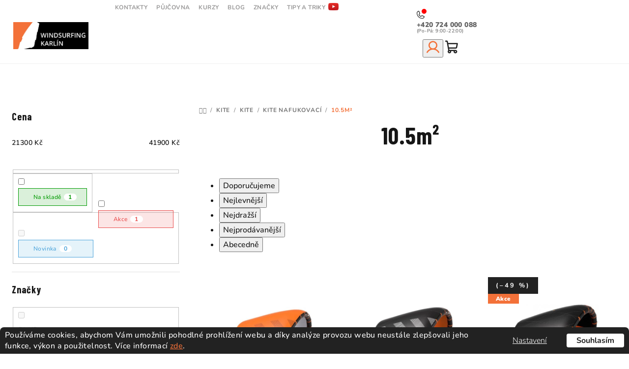

--- FILE ---
content_type: text/html; charset=utf-8
request_url: https://www.windsurfingkarlin.cz/10-5m-kite/
body_size: 36847
content:
<!doctype html><html lang="cs" dir="ltr" class="header-background-light external-fonts-loaded"><head><meta charset="utf-8" /><meta name="viewport" content="width=device-width,initial-scale=1" /><title>10.5m² ☑️| Vyber si z nabízených 3 variant na Windsurfing Karlín.cz</title><link rel="preconnect" href="https://cdn.myshoptet.com" /><link rel="dns-prefetch" href="https://cdn.myshoptet.com" /><link rel="preload" href="https://cdn.myshoptet.com/prj/dist/master/cms/libs/jquery/jquery-1.11.3.min.js" as="script" /><link href="https://cdn.myshoptet.com/prj/dist/master/cms/templates/frontend_templates/shared/css/font-face/nunito.css" rel="stylesheet"><link href="https://cdn.myshoptet.com/prj/dist/master/shop/dist/font-shoptet-14.css.d90e56d0dd782c13aabd.css" rel="stylesheet"><script>
dataLayer = [];
dataLayer.push({'shoptet' : {
    "pageId": 3185,
    "pageType": "parametricCategory",
    "currency": "CZK",
    "currencyInfo": {
        "decimalSeparator": ",",
        "exchangeRate": 1,
        "priceDecimalPlaces": 2,
        "symbol": "K\u010d",
        "symbolLeft": 0,
        "thousandSeparator": " "
    },
    "language": "cs",
    "projectId": 237880,
    "category": {
        "guid": "04266f64-10ba-11ea-beb1-002590dad85e",
        "path": "Kitesurfing | Kite | Kite nafukovac\u00ed",
        "parentCategoryGuid": "d045f4b9-10b9-11ea-beb1-002590dad85e"
    },
    "cartInfo": {
        "id": null,
        "freeShipping": false,
        "freeShippingFrom": 2000,
        "leftToFreeGift": {
            "formattedPrice": "5 000 K\u010d",
            "priceLeft": 5000
        },
        "freeGift": false,
        "leftToFreeShipping": {
            "priceLeft": 2000,
            "dependOnRegion": 0,
            "formattedPrice": "2 000 K\u010d"
        },
        "discountCoupon": [],
        "getNoBillingShippingPrice": {
            "withoutVat": 0,
            "vat": 0,
            "withVat": 0
        },
        "cartItems": [],
        "taxMode": "ORDINARY"
    },
    "cart": [],
    "customer": {
        "priceRatio": 1,
        "priceListId": 1,
        "groupId": null,
        "registered": false,
        "mainAccount": false
    }
}});
dataLayer.push({'cookie_consent' : {
    "marketing": "denied",
    "analytics": "denied"
}});
document.addEventListener('DOMContentLoaded', function() {
    shoptet.consent.onAccept(function(agreements) {
        if (agreements.length == 0) {
            return;
        }
        dataLayer.push({
            'cookie_consent' : {
                'marketing' : (agreements.includes(shoptet.config.cookiesConsentOptPersonalisation)
                    ? 'granted' : 'denied'),
                'analytics': (agreements.includes(shoptet.config.cookiesConsentOptAnalytics)
                    ? 'granted' : 'denied')
            },
            'event': 'cookie_consent'
        });
    });
});
</script>

<!-- Google Tag Manager -->
<script>(function(w,d,s,l,i){w[l]=w[l]||[];w[l].push({'gtm.start':
new Date().getTime(),event:'gtm.js'});var f=d.getElementsByTagName(s)[0],
j=d.createElement(s),dl=l!='dataLayer'?'&l='+l:'';j.async=true;j.src=
'https://www.googletagmanager.com/gtm.js?id='+i+dl;f.parentNode.insertBefore(j,f);
})(window,document,'script','dataLayer','GTM-N9H4FMW');</script>
<!-- End Google Tag Manager -->

<meta property="og:type" content="website"><meta property="og:site_name" content="windsurfingkarlin.cz"><meta property="og:url" content="https://www.windsurfingkarlin.cz/10-5m-kite/"><meta property="og:title" content="10.5m² ☑️| Vyber si z nabízených  variant na Windsurfing Karlín.cz"><meta name="author" content="Windsurfing Karlín.cz"><meta name="web_author" content="Shoptet.cz"><meta name="dcterms.rightsHolder" content="www.windsurfingkarlin.cz"><meta name="robots" content="index,follow"><meta property="og:image" content="https://www.windsurfingkarlin.cz/user/categories/orig/nafukovaci_kite_kiteboardingkarlin.png"><meta name="google-site-verification" content="134699530"><meta name="description" content="10.5m² na Windsurfing Karlín.cz ☑️ Vyberte si z 3 produktů za skvěle ceny⭐"><meta property="og:description" content="10.5m² na Windsurfing Karlín.cz ☑️ Vyberte si z 3 produktů za skvěle ceny⭐"><style>:root {--color-primary: #FFFFFF;--color-primary-h: 0;--color-primary-s: 0%;--color-primary-l: 100%;--color-primary-hover: #f37139;--color-primary-hover-h: 18;--color-primary-hover-s: 89%;--color-primary-hover-l: 59%;--color-secondary: #f37139;--color-secondary-h: 18;--color-secondary-s: 89%;--color-secondary-l: 59%;--color-secondary-hover: #f37139;--color-secondary-hover-h: 18;--color-secondary-hover-s: 89%;--color-secondary-hover-l: 59%;--color-tertiary: #F9F9F9;--color-tertiary-h: 0;--color-tertiary-s: 0%;--color-tertiary-l: 98%;--color-tertiary-hover: #161616;--color-tertiary-hover-h: 0;--color-tertiary-hover-s: 0%;--color-tertiary-hover-l: 9%;--color-header-background: #FFFFFF;--template-font: "Nunito";--template-headings-font: "Nunito";--header-background-url: url("[data-uri]");--cookies-notice-background: #F8FAFB;--cookies-notice-color: #252525;--cookies-notice-button-hover: #27263f;--cookies-notice-link-hover: #3b3a5f;--templates-update-management-preview-mode-content: "Náhled aktualizací šablony je aktivní pro váš prohlížeč."}</style>
    
    <link href="https://cdn.myshoptet.com/prj/dist/master/shop/dist/main-14.less.49334c2a0bd7c3ed0f9c.css" rel="stylesheet" />
        
    <script>var shoptet = shoptet || {};</script>
    <script src="https://cdn.myshoptet.com/prj/dist/master/shop/dist/main-3g-header.js.05f199e7fd2450312de2.js"></script>
<!-- User include --><!-- api 498(150) html code header -->
<script async src="https://scripts.luigisbox.tech/LBX-167589.js"></script><meta name="luigisbox-tracker-id" content="146349-167589,cs"/><script type="text/javascript">const isPlpEnabled = sessionStorage.getItem('lbPlpEnabled') === 'true';if (isPlpEnabled) {const style = document.createElement("style");style.type = "text/css";style.id = "lb-plp-style";style.textContent = `body.type-category #content-wrapper,body.type-search #content-wrapper,body.type-category #content,body.type-search #content,body.type-category #content-in,body.type-search #content-in,body.type-category #main-in,body.type-search #main-in {min-height: 100vh;}body.type-category #content-wrapper > *,body.type-search #content-wrapper > *,body.type-category #content > *,body.type-search #content > *,body.type-category #content-in > *,body.type-search #content-in > *,body.type-category #main-in > *,body.type-search #main-in > * {display: none;}`;document.head.appendChild(style);}</script>
<!-- api 609(257) html code header -->
<link rel="stylesheet" href="https://cdn.myshoptet.com/usr/api2.dklab.cz/user/documents/_doplnky/slider/237880/52/237880_52.css" type="text/css" /><style>
        :root {
        --dklab-slider-color-arrow: #000000;
        --dklab-slider-color-hp-dot: #A4A4A4;
        --dklab-slider-color-hp-dot-active: #000000;
        --dklab-slider-color-l-dot: #A4A4A4;
        --dklab-slider-color-l-dot-active: #000000;
        --dklab-slider-color-c-dot: #FFFFFF;
        --dklab-slider-color-c-dot-active: #000000;
        --dklab-slider-color-c-arrow: #000000;
        --dklab-slider-color-d-dot: #A4A4A4;
        --dklab-slider-color-d-dot-active: #000000;

        }</style>
<!-- api 690(337) html code header -->
<script>var ophWidgetData={"lang":"cs","link":"","logo":true,"turnOff":true,"expanded":true,"lunchShow":true,"checkHoliday":true,"showNextWeek":false,"showWidgetStart":"08:00","showWidgetEnd":"18:45","beforeOpenStore":"0","beforeCloseStore":0,"openingHours":[{"day":1,"openHour":"10:00","closeHour":"18:00","openPause":"","closePause":"","closed":false},{"day":2,"openHour":"10:00","closeHour":"18:00","openPause":"","closePause":"","closed":false},{"day":3,"openHour":"10:00","closeHour":"18:00","openPause":"","closePause":"","closed":false},{"day":4,"openHour":"10:00","closeHour":"18:00","openPause":"","closePause":"","closed":false},{"day":5,"openHour":"10:00","closeHour":"18:00","openPause":"","closePause":"","closed":false},{"day":6,"openHour":"10:00","closeHour":"14:00","openPause":"","closePause":"","closed":true},{"day":7,"openHour":"10:00","closeHour":"20:00","openPause":"","closePause":"","closed":true}],"excludes":[{"date":"2025-07-13","openHour":"","closeHour":"","openPause":"","closePause":"","closed":true,"text":""},{"date":"2025-12-24","openHour":"","closeHour":"","openPause":"","closePause":"","closed":true,"text":""},{"date":"2025-12-25","openHour":"","closeHour":"","openPause":"","closePause":"","closed":true,"text":""},{"date":"2025-12-26","openHour":"","closeHour":"","openPause":"","closePause":"","closed":true,"text":""}],"holidayList":["01-01","01-05","08-05","05-07","06-07","28-09","28-10","17-11","24-12","25-12","26-12"],"todayLongFormat":false,"logoFilemanager":"https:\/\/www.windsurfingkarlin.cz\/user\/documents\/upload\/res\/logo.png","colors":{"bg_header_color":"","bg_logo_color":"","bg_title_color":"","bg_preopen_color":"#02d6f2","bg_open_color":"#00b27c","bg_pause_color":"#ff9800","bg_preclose_color":"#ff6f00","bg_close_color":"#e94b4b","color_exception_day":"#e94b4b"},"address":"Pob\u0159e\u017en\u00ed 36, Praha 8 Karl\u00edn 18600","icon":"icon-03","bottomPosition":"0","showDetailOnExpand":true,"disableDetail":false,"hideOnMobile":true,"hideOnCheckout":true,"weekTurnOff":[6],"directPosition":"ltr"}</script>
<!-- api 784(424) html code header -->
<script src="https://client.mcore.sk/shoptet/widget/687ce7a525b6ce60bd5f3f24b7b9f39c078dbca5?t=1725443649"></script>
<!-- api 709(355) html code header -->
<script>
  const PWJS = {};
</script>

<script src=https://app.productwidgets.cz/pwjs.js></script>


  <script>
    document.addEventListener('DOMContentLoaded', () => {
      if(window.dataLayer && dataLayer[0].shoptet.pageType === 'article') {
        PWJS['LinkPopup'] = {
          display: function(event) {
            let href = event.target.closest('a').href;
            let markup = PWJS.LinkPopup.elements[href];

            if(markup) {
              markup.style.display = 'block';
              markup.style.top = (event.pageY - 30) + "px";
              markup.style.left = (event.pageX + 30) + "px";
            }
          },
          move: function(event) {
            let href = event.target.closest('a').href;
            let markup = PWJS.LinkPopup.elements[href];

            if(markup) {
              markup.style.top = (event.pageY - 30) + "px";
              markup.style.left = (event.pageX + 30) + "px";
            }
          },
          remove: function(event) {
            let href = event.target.closest('a').href;
            let markup = PWJS.LinkPopup.elements[href];

            if(markup) {
              markup.style.display = 'none';
            }
          },

          elements: {},
          request: function(href) {
            fetch(`https://app.productwidgets.cz/p?uri=${href}`, {
              method: 'GET',
              headers: {
                'Content-Type': 'application/json',
                'Accept': 'application/json'
              }
            }).then(async (data) => {
              if (data.ok) {
                template = (await data.json())['markup'];
                let element = document.createElement('div');
                element.style.display = 'none';
                element.style.position = 'absolute';
                element.style.zIndex = 3;
                let shadow = element.attachShadow({ mode: 'open' });
                shadow.innerHTML = template;
                document.querySelector("body").insertAdjacentElement('beforeend', element);
                PWJS.LinkPopup.elements[href] = element;
              }
            })
          }
        };

        let links = document.querySelectorAll('.news-item-detail a');
        links.forEach(link => {
          if (link.href) {
            linkOrigin = (new URL(link.href)).origin;
            let sameOriginLink = linkOrigin == window.origin;

            if (sameOriginLink && link.querySelectorAll('img').length === 0) {
              PWJS.LinkPopup.request(link.href);
              link.addEventListener('mouseover', (event) => PWJS.LinkPopup.display(event));
              link.addEventListener('mousemove', (event) => PWJS.LinkPopup.move(event));
              link.addEventListener('mouseleave', (event) => PWJS.LinkPopup.remove(event));
            }
          }
        })
      }
    });
  </script>

<!-- api 1501(1113) html code header -->
<link rel="stylesheet" href="https://cdn.myshoptet.com/usr/api2.dklab.cz/user/documents/_doplnky/filtry/237880/90/237880_90.css" type="text/css" /><style>:root { 
            --dklab-filters-active-color: #F37139; 
            --dklab-filters-active-foreground-color: #FFFFFF; 
            --dklab-filters-slider-color: #F37139; 
            --dklab-filters-show-filter-foreground-color: #FFFFFF; 
            --dklab-filters-show-filter-background-color: #F37139; 
            --dklab-filters-show-filter-edges-size: 10px 25px;
            --dklab-filters-show-filter-align: center;
            --dklab-filters-show-filter-align-desktop: flex-start;
        } 
                .filter-section form.dkLab-parameter fieldset div.div--collapsable:nth-child(+n+6),
                .filter-section form.dkLab-parameter-special fieldset div.div--collapsable:nth-child(+n+5) {
                    display: none;
                } 
                .filter-section form.dkLab-parameter.dkLab-parameter--show fieldset div.div--collapsable:nth-child(+n+6),
                .filter-section form.dkLab-parameter-special.dkLab-parameter-special--show fieldset div.div--collapsable:nth-child(+n+5) {
                    display: block;
                }</style>
<!-- service 518(170) html code header -->
<link rel="stylesheet" type="text/css" href="https://cdn.myshoptet.com/usr/302565.myshoptet.com/user/documents/assets/sizes/fv-studio-app-sizes.css?24.4.5" />
<style>
body.shoptetak-opal #myBtnTabulka_velikosti {position: relative;margin-bottom: 50px;}
</style>
<!-- service 690(337) html code header -->
<link href="https://cdn.myshoptet.com/usr/mcore.myshoptet.com/user/documents/upload/addon01/ophWidget.min.css?v=1.6.9" rel="stylesheet" />


<!-- service 784(424) html code header -->
<link href="https://mcore.myshoptet.com/user/documents/upload/addon03/infoWidget.min.css?v=1.0.5" rel="stylesheet">
<!-- service 1451(1065) html code header -->
<link href="https://cdn.myshoptet.com/usr/webotvurci.myshoptet.com/user/documents/pop-up/w_style.css?v=24" rel="stylesheet" />
<!-- service 1462(1076) html code header -->
<link rel="stylesheet" href="https://cdn.myshoptet.com/usr/webotvurci.myshoptet.com/user/documents/plugin-product-interconnection/css/all.min.css?v=27"> 
<!-- service 1472(1086) html code header -->
<link rel="stylesheet" href="https://cdn.myshoptet.com/usr/apollo.jakubtursky.sk/user/documents/assets/sipky/main.css?v=19">
<!-- service 1701(1285) html code header -->
<link rel="stylesheet" href="https://cdn.myshoptet.com/usr/apollo.jakubtursky.sk/user/documents/assets/product-label/main.css?v=42">


<style>
.p-image-wrapper > .flags-extra,
.lSSlideWrapper > .flags-extra,
.lSSlideWrapper .flag.flag-discount,
.p-image .flag.flag-discount,
.p-detail-info .flag.flag-action,
.product .flag.flag-discount{
	opacity: 0;
}
</style>
<!-- service 609(257) html code header -->
<link rel="stylesheet" href="https://cdn.myshoptet.com/usr/api2.dklab.cz/user/documents/css/swiper-bundle.min.css?v=1" />
<!--
<link rel="stylesheet" href="https://cdn.myshoptet.com/usr/api.dklab.cz/user/documents/_doplnky/lightslider/dist/css/lightslider.css?v=5" />
<link rel="stylesheet" href="https://cdn.myshoptet.com/usr/api.dklab.cz/user/documents/_doplnky/sliderplus/src/style.css?v=66" type="text/css" />
<link rel="stylesheet" href="https://cdn.myshoptet.com/usr/api.dklab.cz/user/documents/_doplnky/sliderplus/src/style_fix.css?v=38" type="text/css" />
<style type="text/css">
.dklabSliderplusCarousel.dklabSliderplus-moderni-tmavy .extended-banner-link:hover, .dklabSliderplusCarousel.dklabSliderplus-moderni-svetly .extended-banner-link:hover,
.dklabSliderplusCarousel.dklabSliderplus-box-tmavy .extended-banner-link, .dklabSliderplusCarousel.dklabSliderplus-box-svetly .extended-banner-link{
  background: #FFFFFF;
}
</style>
-->

<!-- service 1108(732) html code header -->
<style>
.faq-item label::before{display: none !important;}
.faq-item label + div{display: none;}
.faq-item input:checked + label + div{display: block;padding: 0 20px;}
.faq-item{border: 1px solid #dadada;margin-bottom: 12px;}
.faq-item label{margin: 0 !important;cursor: pointer;padding: 16px 52px 16px 20px !important;width: 100%;color: #222 !important;background-color: #fff;font-size: 20px;position: relative !important;display: inline-block;}
.faq-item:hover{box-shadow: 0 0 10px rgba(0,0,0,0.1);}
.faq-item label::after{content: "\e911" !important;font-family: shoptet !important;right: 20px;position: absolute !important;line-height: 1 !important;font-size: 14px !important;top: 50% !important;margin-top: -8px;-webkit-transform: rotate(180deg) !important;transform: rotate(180deg) !important;background: none !important;color: #222 !important;left: auto !important;}
.faq-item input:checked + label::after{-webkit-transform: rotate(0deg) !important;transform: rotate(0deg) !important;}
.faq-item:not(.not-last){margin-bottom: 12px;}
.faq-item input{display: none;}

body.template-04 .faq-item label::after {content: "\e620" !important;}
</style>
<!-- service 1709(1293) html code header -->
<style>
.shkRecapImgExtension {
    float: left;
    width: 50px;
    margin-right: 6px;
    margin-bottom: 2px;
}
.shkRecapImgExtension:not(:nth-of-type(1)) {
  display: none;
}

@media only screen and (max-width: 1200px) and (min-width: 992px) {
    .shkRecapImgExtension {
        width: 38px;
    }
    .template-13 .shkRecapImgExtension {
        margin-right: 0;
        margin-bottom: 5px;
        width: 100%;
    }
}
@media only screen and (max-width: 360px) {
	.shkRecapImgExtension {
        width: 38px;
    }
}
.template-08 #checkout-recapitulation a,
.template-06 #checkout-recapitulation a {
	display: inline;
}
@media only screen and (max-width: 760px) and (min-width: 640px) {
	.template-08 .shkRecapImgExtension {
		margin-right: 0;
        margin-bottom: 5px;
        width: 100%;
	}
  .template-08 #checkout-recapitulation a {
  	display: inline-block;
  }
}

@media only screen and (max-width: 992px) and (min-width: 640px) {
    .template-05 .shkRecapImgExtension,
    .template-04 .shkRecapImgExtension {
        width: 38px;
    }
}
</style>
<!-- service 1908(1473) html code header -->
<script type="text/javascript">
    var eshop = {
        'host': 'www.windsurfingkarlin.cz',
        'projectId': 237880,
        'template': 'Samba',
        'lang': 'cs',
    };
</script>

<link href="https://cdn.myshoptet.com/usr/honzabartos.myshoptet.com/user/documents/style.css?v=292" rel="stylesheet"/>
<script src="https://cdn.myshoptet.com/usr/honzabartos.myshoptet.com/user/documents/script.js?v=298" type="text/javascript"></script>

<style>
.up-callout {
    background-color: rgba(33, 150, 243, 0.1); /* Soft info blue with transparency */
    border: 1px solid rgba(33, 150, 243, 0.3); /* Subtle blue border */
    border-radius: 8px; /* Rounded corners */
    padding: 15px 20px; /* Comfortable padding */
    box-shadow: 0 2px 5px rgba(0, 0, 0, 0.1); /* Subtle shadow for depth */
    max-width: 600px; /* Optional: Limits width for readability */
    margin: 20px auto; /* Centers the box with some spacing */
}

.up-callout p {
    margin: 0; /* Removes default paragraph margin */
    color: #333; /* Dark text for contrast */
    font-size: 16px; /* Readable font size */
    line-height: 1.5; /* Improves readability */
}
</style>
<!-- project html code header -->
<style>
.site-msg.information .text span:nth-child(1) {background:#f37139;}
.site-msg.information .text span:nth-child(2) {background:#222;}
</style>
<!--<link rel="stylesheet" type="text/css" href="/user/documents/upload/wind_redesign/slick.css"/>-->
<link rel="stylesheet" type="text/css" href="//cdn.jsdelivr.net/npm/slick-carousel@1.8.1/slick/slick.css"/>
<link rel="preconnect" href="https://fonts.googleapis.com">
<link rel="preconnect" href="https://fonts.gstatic.com" crossorigin>
<link href="https://fonts.googleapis.com/css2?family=Barlow+Condensed:ital,wght@0,100;0,200;0,300;0,400;0,500;0,600;0,700;0,800;0,900;1,100;1,200;1,300;1,400;1,500;1,600;1,700;1,800;1,900&display=swap" rel="stylesheet">
<link rel="stylesheet" type="text/css" href="/user/documents/upload/wind_redesign/wind_new_detail_redesign_2025_3.css"/>
<link rel="stylesheet" type="text/css" href="/user/documents/upload/wind_redesign/windsurfing_redesign_2026_1.css?v=1.1"/>

<!-- Marquiz script start -->
<script>
(function(w, d, s, o){
  function loadMarquiz() {
    var j = d.createElement(s); 
    j.async = true; 
    j.src = '//script.marquiz.io/v2.js';
    j.onload = function() {
      if (d.readyState !== 'loading') Marquiz.init(o);
      else d.addEventListener("DOMContentLoaded", function() {
        Marquiz.init(o);
      });
    };
    d.head.insertBefore(j, d.head.firstElementChild);
  }

  var currentUrl = window.location.href;
  var validUrls = [
    'https://www.windsurfingkarlin.cz/wingfoiling/',
    'https://www.windsurfingkarlin.cz/set-na-wingfoiling/',
    'https://www.windsurfingkarlin.cz/plovaky-na-wing-foil/',
    'https://www.windsurfingkarlin.cz/hydrofoil-wing/'https://www.windsurfingkarlin.cz/admin/html-kody/#
  ];

  if (validUrls.includes(currentUrl)) {
    loadMarquiz();
  }
})(window, document, 'script', {
    host: '//quiz.marquiz.io',
    region: 'eu',
    id: '667c7f1179b2370026682afe',
    autoOpen: 3,
    autoOpenFreq: 'once',
    openOnExit: false,
    disableOnMobile: false
  }
);
</script>
<!-- Marquiz script end -->

<style>
.ico_phone span:after {
    content: '(Po-Pá: 9:00-22:00)';
    font-weight: 500;
    font-size: 10px;
    color: #666;
}


.param-filter-top .filter-label[for="dd[]692"] {
background-image: url("/user/documents/upload/wind_redesign/tag_aluula.png");
    background-size: 60px;
    background-repeat: no-repeat;
    background-position: 31px 9px;
    display: flex;
    font-size: 0;
        border: solid 1px #c0aa3a;
}
.param-filter-top .filter-label[for="dd[]692"] .filter-count {
    margin: 0 10px 0 auto;
}
@media (max-width:767px) {
.param-filter-top .filter-label[for="dd[]692"] {
    background-position: 31px 12px;
}
}
@media (min-width: 768px) {
    .submenu-visible #header:after {
        z-index: 4;
    }
}

@media (max-width:767px) {
:where(body.ums_a11y_category_page--on) .listSorting__controls li {display:none;}
:where(body.ums_a11y_category_page--on) .listSorting__controls.modal li {display:block;}
:where(body.ums_a11y_category_page--on) .listSorting__controls.modal {
        position: fixed;
        top: 50%;
        left: 50%;
        transform: translate(-50%, -50%);
        background: #fff;
        padding: 30px;
        box-shadow: 0 0 30px #00000045;
        z-index: 9;
        border-radius: 20px;
        display: flex;
        flex-direction: column;
    }
:where(body.ums_a11y_category_page--on) .listSorting__control {
    width: 100%;
    text-align: center;
}
.listSorting {
    width: 100%;
    display: flex;
    align-items: center;
    justify-content: flex-start;
}
.sorting-modal-toggle {
font-size: 14px;
    padding: 10px;
    height: 51.6px;
    background: transparent;
    width: 100%;
    border-radius: 7px;
    border: solid 1px var(--dklab-filters-show-filter-background-color);
    color: var(--dklab-filters-show-filter-background-color);
    font-weight: 600;
}
.sorting-modal-toggle:hover {
    background-color: #00b27c;
    border-color: #00b27c;
    color: #fff;
}
:where(body.ums_a11y_category_page--on) .listSorting__control--current, :where(body.ums_a11y_category_page--on) .listSorting__control--current:focus-visible {
    font-weight: 700;
}
}
@media (min-width:768px) {
.sorting-modal-toggle {display:none;}
:where(body.ums_a11y_category_page--on) .listSorting__control {
    -moz-column-gap: 8px;
    column-gap: 8px;
    flex-wrap: wrap;
    border: solid 1px #f1f1f1;
    border-radius: 0;
}
:where(body.ums_a11y_category_page--on) .listSorting__control--current, :where(body.ums_a11y_category_page--on) .listSorting__control--current:focus-visible {
    font-weight: 700;
    border-color: #909090;
}
:where(body.ums_a11y_category_page--on) .listSorting__control:hover,
:where(body.ums_a11y_category_page--on) .listSorting__control--current:hover,
:where(body.ums_a11y_category_page--on) .listSorting__control--current:focus-visible
{border-color:var(--color-secondary);}
.navigation-in > ul > li.menu-item-1143 a {
    padding: 12px 20px !important;
    margin: 9px 0;
}
}
.halves_detail .kn_detail_param img {
    width: 80px;
}
</style>


 <script id='pixel-script-poptin' src='https://cdn.popt.in/pixel.js?id=423065071e9d2' async='true'></script> 


<!-- /User include --><link rel="shortcut icon" href="/favicon.ico" type="image/x-icon" /><link rel="canonical" href="https://www.windsurfingkarlin.cz/10-5m-kite/" />    <!-- Global site tag (gtag.js) - Google Analytics -->
    <script async src="https://www.googletagmanager.com/gtag/js?id=G-ZNYDJM2WMK"></script>
    <script>
        
        window.dataLayer = window.dataLayer || [];
        function gtag(){dataLayer.push(arguments);}
        

                    console.debug('default consent data');

            gtag('consent', 'default', {"ad_storage":"denied","analytics_storage":"denied","ad_user_data":"denied","ad_personalization":"denied","wait_for_update":500});
            dataLayer.push({
                'event': 'default_consent'
            });
        
        gtag('js', new Date());

        
                gtag('config', 'G-ZNYDJM2WMK', {"groups":"GA4","send_page_view":false,"content_group":"category","currency":"CZK","page_language":"cs"});
        
                gtag('config', 'AW-879398722');
        
        
        
        
        
                    gtag('event', 'page_view', {"send_to":"GA4","page_language":"cs","content_group":"category","currency":"CZK"});
        
        
        
        
        
        
        
        
        
        
        
        
        
        document.addEventListener('DOMContentLoaded', function() {
            if (typeof shoptet.tracking !== 'undefined') {
                for (var id in shoptet.tracking.bannersList) {
                    gtag('event', 'view_promotion', {
                        "send_to": "UA",
                        "promotions": [
                            {
                                "id": shoptet.tracking.bannersList[id].id,
                                "name": shoptet.tracking.bannersList[id].name,
                                "position": shoptet.tracking.bannersList[id].position
                            }
                        ]
                    });
                }
            }

            shoptet.consent.onAccept(function(agreements) {
                if (agreements.length !== 0) {
                    console.debug('gtag consent accept');
                    var gtagConsentPayload =  {
                        'ad_storage': agreements.includes(shoptet.config.cookiesConsentOptPersonalisation)
                            ? 'granted' : 'denied',
                        'analytics_storage': agreements.includes(shoptet.config.cookiesConsentOptAnalytics)
                            ? 'granted' : 'denied',
                                                                                                'ad_user_data': agreements.includes(shoptet.config.cookiesConsentOptPersonalisation)
                            ? 'granted' : 'denied',
                        'ad_personalization': agreements.includes(shoptet.config.cookiesConsentOptPersonalisation)
                            ? 'granted' : 'denied',
                        };
                    console.debug('update consent data', gtagConsentPayload);
                    gtag('consent', 'update', gtagConsentPayload);
                    dataLayer.push(
                        { 'event': 'update_consent' }
                    );
                }
            });
        });
    </script>
</head><body class="desktop id-3185 in-10-5m-kite template-14 type-category subtype-category-parametric multiple-columns-body columns-mobile-2 columns-3 smart-labels-active ums_forms_redesign--off ums_a11y_category_page--on ums_discussion_rating_forms--off ums_flags_display_unification--on ums_a11y_login--on mobile-header-version-0"><noscript>
    <style>
        #header {
            padding-top: 0;
            position: relative !important;
            top: 0;
        }
        .header-navigation {
            position: relative !important;
        }
        .overall-wrapper {
            margin: 0 !important;
        }
        body:not(.ready) {
            visibility: visible !important;
        }
    </style>
    <div class="no-javascript">
        <div class="no-javascript__title">Musíte změnit nastavení vašeho prohlížeče</div>
        <div class="no-javascript__text">Podívejte se na: <a href="https://www.google.com/support/bin/answer.py?answer=23852">Jak povolit JavaScript ve vašem prohlížeči</a>.</div>
        <div class="no-javascript__text">Pokud používáte software na blokování reklam, může být nutné povolit JavaScript z této stránky.</div>
        <div class="no-javascript__text">Děkujeme.</div>
    </div>
</noscript>

        <div id="fb-root"></div>
        <script>
            window.fbAsyncInit = function() {
                FB.init({
//                    appId            : 'your-app-id',
                    autoLogAppEvents : true,
                    xfbml            : true,
                    version          : 'v19.0'
                });
            };
        </script>
        <script async defer crossorigin="anonymous" src="https://connect.facebook.net/cs_CZ/sdk.js"></script>
<!-- Google Tag Manager (noscript) -->
<noscript><iframe src="https://www.googletagmanager.com/ns.html?id=GTM-N9H4FMW"
height="0" width="0" style="display:none;visibility:hidden"></iframe></noscript>
<!-- End Google Tag Manager (noscript) -->

    <div class="siteCookies siteCookies--left siteCookies--light js-siteCookies" role="dialog" data-testid="cookiesPopup" data-nosnippet>
        <div class="siteCookies__form">
            <div class="siteCookies__content">
                <div class="siteCookies__text">
                    <span>Používáme cookies, abychom Vám umožnili pohodlné prohlížení webu a díky analýze provozu webu neustále zlepšovali jeho funkce, výkon a použitelnost. </span>Více informací <a href="https://237880.myshoptet.com/podminky-ochrany-osobnich-udaju/" target="\">zde</a>.
                </div>
                <p class="siteCookies__links">
                    <button class="siteCookies__link js-cookies-settings" aria-label="Nastavení cookies" data-testid="cookiesSettings">Nastavení</button>
                </p>
            </div>
            <div class="siteCookies__buttonWrap">
                                <button class="siteCookies__button js-cookiesConsentSubmit" value="all" aria-label="Přijmout cookies" data-testid="buttonCookiesAccept">Souhlasím</button>
            </div>
        </div>
        <script>
            document.addEventListener("DOMContentLoaded", () => {
                const siteCookies = document.querySelector('.js-siteCookies');
                document.addEventListener("scroll", shoptet.common.throttle(() => {
                    const st = document.documentElement.scrollTop;
                    if (st > 1) {
                        siteCookies.classList.add('siteCookies--scrolled');
                    } else {
                        siteCookies.classList.remove('siteCookies--scrolled');
                    }
                }, 100));
            });
        </script>
    </div>
<a href="#content" class="skip-link sr-only">Přejít na obsah</a><div class="overall-wrapper"><header id="header">
        <div class="header-top">
            <div class="container navigation-wrapper header-top-wrapper">
                <div class="navigation-tools">
                        <div class="dropdown">
        <span>Ceny v:</span>
        <button id="topNavigationDropdown" type="button" data-toggle="dropdown" aria-haspopup="true" aria-expanded="false">
            CZK
            <span class="caret"></span>
        </button>
        <ul class="dropdown-menu" aria-labelledby="topNavigationDropdown"><li><a href="/action/Currency/changeCurrency/?currencyCode=CZK" rel="nofollow">CZK</a></li><li><a href="/action/Currency/changeCurrency/?currencyCode=EUR" rel="nofollow">EUR</a></li><li><a href="/action/Currency/changeCurrency/?currencyCode=PLN" rel="nofollow">PLN</a></li></ul>
    </div>
                </div>
                <div class="site-name"><a href="/" data-testid="linkWebsiteLogo"><img src="https://cdn.myshoptet.com/usr/www.windsurfingkarlin.cz/user/logos/logo.png" alt="Windsurfing Karlín.cz" fetchpriority="low" /></a></div>                <div class="navigation-buttons">
                    <a href="#" class="toggle-window" data-target="search" data-testid="linkSearchIcon"><i class="icon-search"></i><span class="sr-only">Hledat</span></a>
                                                                                                                                            <button class="top-nav-button top-nav-button-login toggle-window" type="button" data-target="login" aria-haspopup="dialog" aria-expanded="false" aria-controls="login" data-testid="signin">
                                        <i class="icon-login"></i><span class="sr-only">Přihlášení</span>
                                    </button>
                                                                                                                                
    <a href="/kosik/" class="btn btn-icon toggle-window cart-count" data-target="cart" data-testid="headerCart" rel="nofollow" aria-haspopup="dialog" aria-expanded="false" aria-controls="cart-widget">
        <span class="icon-cart"></span>
                <span class="sr-only">Nákupní košík</span>
        
    
            </a>
                    <a href="#" class="toggle-window" data-target="navigation" data-testid="hamburgerMenu"></a>
                </div>
                <div class="user-action">
                                            <div class="user-action-in">
            <div id="login" class="user-action-login popup-widget login-widget" role="dialog" aria-labelledby="loginHeading">
        <div class="popup-widget-inner">
                            <h2 id="loginHeading">Přihlášení k vašemu účtu</h2><div id="customerLogin"><form action="/action/Customer/Login/" method="post" id="formLoginIncluded" class="csrf-enabled formLogin" data-testid="formLogin"><input type="hidden" name="referer" value="" /><div class="form-group"><div class="input-wrapper email js-validated-element-wrapper no-label"><input type="email" name="email" class="form-control" autofocus placeholder="E-mailová adresa (např. jan@novak.cz)" data-testid="inputEmail" autocomplete="email" required /></div></div><div class="form-group"><div class="input-wrapper password js-validated-element-wrapper no-label"><input type="password" name="password" class="form-control" placeholder="Heslo" data-testid="inputPassword" autocomplete="current-password" required /><span class="no-display">Nemůžete vyplnit toto pole</span><input type="text" name="surname" value="" class="no-display" /></div></div><div class="form-group"><div class="login-wrapper"><button type="submit" class="btn btn-secondary btn-text btn-login" data-testid="buttonSubmit">Přihlásit se</button><div class="password-helper"><a href="/registrace/" data-testid="signup" rel="nofollow">Nová registrace</a><a href="/klient/zapomenute-heslo/" rel="nofollow">Zapomenuté heslo</a></div></div></div><div class="social-login-buttons"><div class="social-login-buttons-divider"><span>nebo</span></div><div class="form-group"><a href="/action/Social/login/?provider=Facebook" class="login-btn facebook" rel="nofollow"><span class="login-facebook-icon"><i class="icon-facebook-square"></i></span><strong>Přihlásit se přes Facebook</strong></a></div><div class="form-group"><a href="/action/Social/login/?provider=Google" class="login-btn google" rel="nofollow"><span class="login-google-icon"></span><strong>Přihlásit se přes Google</strong></a></div><div class="form-group"><a href="/action/Social/login/?provider=Seznam" class="login-btn seznam" rel="nofollow"><span class="login-seznam-icon"></span><strong>Přihlásit se přes Seznam</strong></a></div></div></form>
</div>                    </div>
    </div>

        <div id="cart-widget" class="user-action-cart popup-widget cart-widget loader-wrapper" data-testid="popupCartWidget" role="dialog" aria-hidden="true">
        <div class="popup-widget-inner cart-widget-inner place-cart-here">
            <div class="loader-overlay">
                <div class="loader"></div>
            </div>
        </div>
    </div>

        <div class="user-action-search popup-widget search-widget search stay-open" itemscope itemtype="https://schema.org/WebSite" data-testid="searchWidget">
        <span href="#" class="search-widget-close toggle-window" data-target="search" data-testid="linkSearchIcon"></span>
        <meta itemprop="headline" content="10.5m²"/><meta itemprop="url" content="https://www.windsurfingkarlin.cz"/><meta itemprop="text" content="10.5m² na Windsurfing Karlín.cz ☑️ Vyberte si z 3 produktů za skvěle ceny⭐"/>        <form action="/action/ProductSearch/prepareString/" method="post"
    id="formSearchForm" class="search-form compact-form js-search-main"
    itemprop="potentialAction" itemscope itemtype="https://schema.org/SearchAction" data-testid="searchForm">
    <fieldset>
        <meta itemprop="target"
            content="https://www.windsurfingkarlin.cz/vyhledavani/?string={string}"/>
        <input type="hidden" name="language" value="cs"/>
        
    <span class="search-form-input-group">
        
    <span class="search-input-icon" aria-hidden="true"></span>

<input
    type="search"
    name="string"
        class="query-input form-control search-input js-search-input"
    placeholder="Napište, co hledáte"
    autocomplete="off"
    required
    itemprop="query-input"
    aria-label="Vyhledávání"
    data-testid="searchInput"
>
        <button type="submit" class="btn btn-default search-button" data-testid="searchBtn">Hledat</button>
    </span>

    </fieldset>
</form>
    </div>
</div>
                                    </div>
            </div>
        </div>
        <div class="header-bottom">
            <div class="navigation-wrapper header-bottom-wrapper">
                <nav id="navigation" aria-label="Hlavní menu" data-collapsible="true"><div class="navigation-in menu"><ul class="menu-level-1" role="menubar" data-testid="headerMenuItems"><li class="menu-item-1143" role="none"><a href="/slevy/" data-testid="headerMenuItem" role="menuitem" aria-expanded="false"><b>LIKVIDACE SKLADU</b></a></li>
<li class="menu-item-2375 ext" role="none"><a href="/windsurfing-main/" data-testid="headerMenuItem" role="menuitem" aria-haspopup="true" aria-expanded="false"><b>Windsurifng</b><span class="submenu-arrow"></span></a><ul class="menu-level-2" aria-label="Windsurifng" tabindex="-1" role="menu"><li class="menu-item-3385 has-third-level" role="none"><a href="/komplet-na-windsurfing/" class="menu-image" data-testid="headerMenuItem" tabindex="-1" aria-hidden="true"><img src="data:image/svg+xml,%3Csvg%20width%3D%22140%22%20height%3D%22100%22%20xmlns%3D%22http%3A%2F%2Fwww.w3.org%2F2000%2Fsvg%22%3E%3C%2Fsvg%3E" alt="" aria-hidden="true" width="140" height="100"  data-src="https://cdn.myshoptet.com/usr/www.windsurfingkarlin.cz/user/categories/thumb/15802_komplejaksvin--a.png" fetchpriority="low" /></a><div><a href="/komplet-na-windsurfing/" data-testid="headerMenuItem" role="menuitem"><span>Sety na windsurfing</span></a>
                                                    <ul class="menu-level-3" role="menu">
                                                                    <li class="menu-item-3890" role="none">
                                        <a href="/komplet-zacatecnik-ws/" data-testid="headerMenuItem" role="menuitem">
                                            Začátečník</a>                                    </li>
                                                                    <li class="menu-item-3893" role="none">
                                        <a href="/komplet-pokrocily-ws/" data-testid="headerMenuItem" role="menuitem">
                                            Pokročilý</a>                                    </li>
                                                            </ul>
                        </div></li><li class="menu-item-741 has-third-level" role="none"><a href="/ws-plachty/" class="menu-image" data-testid="headerMenuItem" tabindex="-1" aria-hidden="true"><img src="data:image/svg+xml,%3Csvg%20width%3D%22140%22%20height%3D%22100%22%20xmlns%3D%22http%3A%2F%2Fwww.w3.org%2F2000%2Fsvg%22%3E%3C%2Fsvg%3E" alt="" aria-hidden="true" width="140" height="100"  data-src="https://cdn.myshoptet.com/usr/www.windsurfingkarlin.cz/user/categories/thumb/plachta_sails_neilpryde_speedster.jpeg" fetchpriority="low" /></a><div><a href="/ws-plachty/" data-testid="headerMenuItem" role="menuitem"><span>Plachty</span></a>
                                                    <ul class="menu-level-3" role="menu">
                                                                    <li class="menu-item-3918" role="none">
                                        <a href="/oplachteni-komplet/" data-testid="headerMenuItem" role="menuitem">
                                            Celé sety</a>                                    </li>
                                                                    <li class="menu-item-3887" role="none">
                                        <a href="/vyprodejove-modely/" data-testid="headerMenuItem" role="menuitem">
                                            Výprodej</a>                                    </li>
                                                                    <li class="menu-item-825" role="none">
                                        <a href="/freeride-plachty/" data-testid="headerMenuItem" role="menuitem">
                                            Freeride</a>                                    </li>
                                                                    <li class="menu-item-1029" role="none">
                                        <a href="/plachty-pro-deti/" data-testid="headerMenuItem" role="menuitem">
                                            Dětské</a>                                    </li>
                                                                    <li class="menu-item-828" role="none">
                                        <a href="/freestyle-plachty/" data-testid="headerMenuItem" role="menuitem">
                                            Freestyle</a>                                    </li>
                                                                    <li class="menu-item-831" role="none">
                                        <a href="/wave-plachty/" data-testid="headerMenuItem" role="menuitem">
                                            Wave</a>                                    </li>
                                                                    <li class="menu-item-834" role="none">
                                        <a href="/freerace-plachty/" data-testid="headerMenuItem" role="menuitem">
                                            Freerace</a>                                    </li>
                                                                    <li class="menu-item-1959" role="none">
                                        <a href="/foil-plachty/" data-testid="headerMenuItem" role="menuitem">
                                            Plachty na foil</a>                                    </li>
                                                                    <li class="menu-item-1209" role="none">
                                        <a href="/zavodni-plachty/" data-testid="headerMenuItem" role="menuitem">
                                            Závodní</a>                                    </li>
                                                                    <li class="menu-item-1035" role="none">
                                        <a href="/skladaci-plachty/" data-testid="headerMenuItem" role="menuitem">
                                            Skládací</a>                                    </li>
                                                            </ul>
                        </div></li><li class="menu-item-726 has-third-level" role="none"><a href="/ws-plovaky/" class="menu-image" data-testid="headerMenuItem" tabindex="-1" aria-hidden="true"><img src="data:image/svg+xml,%3Csvg%20width%3D%22140%22%20height%3D%22100%22%20xmlns%3D%22http%3A%2F%2Fwww.w3.org%2F2000%2Fsvg%22%3E%3C%2Fsvg%3E" alt="" aria-hidden="true" width="140" height="100"  data-src="https://cdn.myshoptet.com/usr/www.windsurfingkarlin.cz/user/categories/thumb/fsw_detail_set_rrd_y30_ltd.jpg" fetchpriority="low" /></a><div><a href="/ws-plovaky/" data-testid="headerMenuItem" role="menuitem"><span>Plováky</span></a>
                                                    <ul class="menu-level-3" role="menu">
                                                                    <li class="menu-item-1188" role="none">
                                        <a href="/zacatecnicky/" data-testid="headerMenuItem" role="menuitem">
                                            Pro začátečníka</a>                                    </li>
                                                                    <li class="menu-item-792" role="none">
                                        <a href="/freeride-plovaky/" data-testid="headerMenuItem" role="menuitem">
                                            Freeride</a>                                    </li>
                                                                    <li class="menu-item-1182" role="none">
                                        <a href="/foil-plovaky/" data-testid="headerMenuItem" role="menuitem">
                                            Prkna na foil</a>                                    </li>
                                                                    <li class="menu-item-798" role="none">
                                        <a href="/wave-plovaky/" data-testid="headerMenuItem" role="menuitem">
                                            Wave</a>                                    </li>
                                                                    <li class="menu-item-795" role="none">
                                        <a href="/freestyle-plovaky/" data-testid="headerMenuItem" role="menuitem">
                                            Freestyle</a>                                    </li>
                                                                    <li class="menu-item-801" role="none">
                                        <a href="/slalom-plovaky/" data-testid="headerMenuItem" role="menuitem">
                                            Slalomové</a>                                    </li>
                                                                    <li class="menu-item-1014" role="none">
                                        <a href="/nafukovaci/" data-testid="headerMenuItem" role="menuitem">
                                            Nafukovací</a>                                    </li>
                                                                    <li class="menu-item-4415" role="none">
                                        <a href="/detske-prkno-na-windsurfing/" data-testid="headerMenuItem" role="menuitem">
                                            Dětské</a>                                    </li>
                                                            </ul>
                        </div></li><li class="menu-item-696 has-third-level" role="none"><a href="/ws-stezne/" class="menu-image" data-testid="headerMenuItem" tabindex="-1" aria-hidden="true"><img src="data:image/svg+xml,%3Csvg%20width%3D%22140%22%20height%3D%22100%22%20xmlns%3D%22http%3A%2F%2Fwww.w3.org%2F2000%2Fsvg%22%3E%3C%2Fsvg%3E" alt="" aria-hidden="true" width="140" height="100"  data-src="https://cdn.myshoptet.com/usr/www.windsurfingkarlin.cz/user/categories/thumb/ws-stezne.jpg" fetchpriority="low" /></a><div><a href="/ws-stezne/" data-testid="headerMenuItem" role="menuitem"><span>Stěžně</span></a>
                                                    <ul class="menu-level-3" role="menu">
                                                                    <li class="menu-item-816" role="none">
                                        <a href="/rdm-tenky-prumer-steznne/" data-testid="headerMenuItem" role="menuitem">
                                            RDM - Tenký průměr</a>                                    </li>
                                                                    <li class="menu-item-819" role="none">
                                        <a href="/sdm-standartni-prumer-stezne/" data-testid="headerMenuItem" role="menuitem">
                                            SDM - Standardní průměr</a>                                    </li>
                                                            </ul>
                        </div></li><li class="menu-item-723" role="none"><a href="/ws-rahna/" class="menu-image" data-testid="headerMenuItem" tabindex="-1" aria-hidden="true"><img src="data:image/svg+xml,%3Csvg%20width%3D%22140%22%20height%3D%22100%22%20xmlns%3D%22http%3A%2F%2Fwww.w3.org%2F2000%2Fsvg%22%3E%3C%2Fsvg%3E" alt="" aria-hidden="true" width="140" height="100"  data-src="https://cdn.myshoptet.com/usr/www.windsurfingkarlin.cz/user/categories/thumb/ws-rahna.jpg" fetchpriority="low" /></a><div><a href="/ws-rahna/" data-testid="headerMenuItem" role="menuitem"><span>Ráhna</span></a>
                        </div></li><li class="menu-item-2585 has-third-level" role="none"><a href="/hydrofoil-wind/" class="menu-image" data-testid="headerMenuItem" tabindex="-1" aria-hidden="true"><img src="data:image/svg+xml,%3Csvg%20width%3D%22140%22%20height%3D%22100%22%20xmlns%3D%22http%3A%2F%2Fwww.w3.org%2F2000%2Fsvg%22%3E%3C%2Fsvg%3E" alt="" aria-hidden="true" width="140" height="100"  data-src="https://cdn.myshoptet.com/usr/www.windsurfingkarlin.cz/user/categories/thumb/hydrofoil_na_windsurfing.jpg" fetchpriority="low" /></a><div><a href="/hydrofoil-wind/" data-testid="headerMenuItem" role="menuitem"><span>Hydrofoil</span></a>
                                                    <ul class="menu-level-3" role="menu">
                                                                    <li class="menu-item-4049" role="none">
                                        <a href="/sety-na-windfoiling/" data-testid="headerMenuItem" role="menuitem">
                                            Celé sety</a>                                    </li>
                                                                    <li class="menu-item-4052" role="none">
                                        <a href="/kridla-windfoiling/" data-testid="headerMenuItem" role="menuitem">
                                            Křídla</a>                                    </li>
                                                                    <li class="menu-item-4061" role="none">
                                        <a href="/mast-a-fuselage-wind-foil/" data-testid="headerMenuItem" role="menuitem">
                                            Mast a fuselage</a>                                    </li>
                                                                    <li class="menu-item-4064" role="none">
                                        <a href="/prislusenstvi-na-windfoiling/" data-testid="headerMenuItem" role="menuitem">
                                            Příslušenství</a>                                    </li>
                                                            </ul>
                        </div></li><li class="menu-item-693 has-third-level" role="none"><a href="/ws-doplnky/" class="menu-image" data-testid="headerMenuItem" tabindex="-1" aria-hidden="true"><img src="data:image/svg+xml,%3Csvg%20width%3D%22140%22%20height%3D%22100%22%20xmlns%3D%22http%3A%2F%2Fwww.w3.org%2F2000%2Fsvg%22%3E%3C%2Fsvg%3E" alt="" aria-hidden="true" width="140" height="100"  data-src="https://cdn.myshoptet.com/usr/www.windsurfingkarlin.cz/user/categories/thumb/ws-doplnky_obaly_a_dalsi_prislusnestvi_na_windsurfing.jpg" fetchpriority="low" /></a><div><a href="/ws-doplnky/" data-testid="headerMenuItem" role="menuitem"><span>Doplňky WS</span></a>
                                                    <ul class="menu-level-3" role="menu">
                                                                    <li class="menu-item-717" role="none">
                                        <a href="/obaly/" data-testid="headerMenuItem" role="menuitem">
                                            Obaly</a>                                    </li>
                                                                    <li class="menu-item-852" role="none">
                                        <a href="/uvazky/" data-testid="headerMenuItem" role="menuitem">
                                            Úvazky na ráhno</a>                                    </li>
                                                                    <li class="menu-item-843" role="none">
                                        <a href="/nastavce/" data-testid="headerMenuItem" role="menuitem">
                                            Nástavce</a>                                    </li>
                                                                    <li class="menu-item-849" role="none">
                                        <a href="/klouby-jezdce/" data-testid="headerMenuItem" role="menuitem">
                                            Klouby a jezdce</a>                                    </li>
                                                                    <li class="menu-item-855" role="none">
                                        <a href="/vytahovaci-provazy/" data-testid="headerMenuItem" role="menuitem">
                                            Vytahovací provazy</a>                                    </li>
                                                                    <li class="menu-item-858" role="none">
                                        <a href="/flosny/" data-testid="headerMenuItem" role="menuitem">
                                            Flosny</a>                                    </li>
                                                                    <li class="menu-item-738" role="none">
                                        <a href="/helmy/" data-testid="headerMenuItem" role="menuitem">
                                            Helmy</a>                                    </li>
                                                                    <li class="menu-item-861" role="none">
                                        <a href="/ostatni/" data-testid="headerMenuItem" role="menuitem">
                                            Ostatní</a>                                    </li>
                                                            </ul>
                        </div></li><li class="menu-item-756 has-third-level" role="none"><a href="/ws-trapezy/" class="menu-image" data-testid="headerMenuItem" tabindex="-1" aria-hidden="true"><img src="data:image/svg+xml,%3Csvg%20width%3D%22140%22%20height%3D%22100%22%20xmlns%3D%22http%3A%2F%2Fwww.w3.org%2F2000%2Fsvg%22%3E%3C%2Fsvg%3E" alt="" aria-hidden="true" width="140" height="100"  data-src="https://cdn.myshoptet.com/usr/www.windsurfingkarlin.cz/user/categories/thumb/bederni_trapez_equaliser_rrd_2019_grey_bederni_predni_cast_windsurfing_karlin.png" fetchpriority="low" /></a><div><a href="/ws-trapezy/" data-testid="headerMenuItem" role="menuitem"><span>Trapézy</span></a>
                                                    <ul class="menu-level-3" role="menu">
                                                                    <li class="menu-item-906" role="none">
                                        <a href="/panske-trapezy/" data-testid="headerMenuItem" role="menuitem">
                                            Pánské</a>                                    </li>
                                                                    <li class="menu-item-903" role="none">
                                        <a href="/damske-trapezy/" data-testid="headerMenuItem" role="menuitem">
                                            Dámské</a>                                    </li>
                                                                    <li class="menu-item-909" role="none">
                                        <a href="/detske-trapezy/" data-testid="headerMenuItem" role="menuitem">
                                            Dětské</a>                                    </li>
                                                            </ul>
                        </div></li></ul></li>
<li class="menu-item-1002 ext" role="none"><a href="/wingfoiling/" data-testid="headerMenuItem" role="menuitem" aria-haspopup="true" aria-expanded="false"><b>Wing foil</b><span class="submenu-arrow"></span></a><ul class="menu-level-2" aria-label="Wing foil" tabindex="-1" role="menu"><li class="menu-item-3621" role="none"><a href="/set-na-wingfoiling/" class="menu-image" data-testid="headerMenuItem" tabindex="-1" aria-hidden="true"><img src="data:image/svg+xml,%3Csvg%20width%3D%22140%22%20height%3D%22100%22%20xmlns%3D%22http%3A%2F%2Fwww.w3.org%2F2000%2Fsvg%22%3E%3C%2Fsvg%3E" alt="" aria-hidden="true" width="140" height="100"  data-src="https://cdn.myshoptet.com/usr/www.windsurfingkarlin.cz/user/categories/thumb/16757_nafukovaci-wing-plovak-rrd-beluga-wing-rrd-sw-dynamic-foil-windsrufing-karlin.png" fetchpriority="low" /></a><div><a href="/set-na-wingfoiling/" data-testid="headerMenuItem" role="menuitem"><span>Wing foil set</span></a>
                        </div></li><li class="menu-item-2597 has-third-level" role="none"><a href="/wing-kridlo/" class="menu-image" data-testid="headerMenuItem" tabindex="-1" aria-hidden="true"><img src="data:image/svg+xml,%3Csvg%20width%3D%22140%22%20height%3D%22100%22%20xmlns%3D%22http%3A%2F%2Fwww.w3.org%2F2000%2Fsvg%22%3E%3C%2Fsvg%3E" alt="" aria-hidden="true" width="140" height="100"  data-src="https://cdn.myshoptet.com/usr/www.windsurfingkarlin.cz/user/categories/thumb/wing_rrd_evo_wing_black_y29_2024_model.jpg" fetchpriority="low" /></a><div><a href="/wing-kridlo/" data-testid="headerMenuItem" role="menuitem"><span>Wing / Křídlo</span></a>
                                                    <ul class="menu-level-3" role="menu">
                                                                    <li class="menu-item-4324" role="none">
                                        <a href="/mekka-madla-wing/" data-testid="headerMenuItem" role="menuitem">
                                            Měkká madla</a>                                    </li>
                                                                    <li class="menu-item-4327" role="none">
                                        <a href="/pevna-rahna-wing/" data-testid="headerMenuItem" role="menuitem">
                                            Pevná ráhna</a>                                    </li>
                                                            </ul>
                        </div></li><li class="menu-item-2603 has-third-level" role="none"><a href="/plovaky-na-wing-foil/" class="menu-image" data-testid="headerMenuItem" tabindex="-1" aria-hidden="true"><img src="data:image/svg+xml,%3Csvg%20width%3D%22140%22%20height%3D%22100%22%20xmlns%3D%22http%3A%2F%2Fwww.w3.org%2F2000%2Fsvg%22%3E%3C%2Fsvg%3E" alt="" aria-hidden="true" width="140" height="100"  data-src="https://cdn.myshoptet.com/usr/www.windsurfingkarlin.cz/user/categories/thumb/wingboard-rrd-beluga-lte-y30.jpg" fetchpriority="low" /></a><div><a href="/plovaky-na-wing-foil/" data-testid="headerMenuItem" role="menuitem"><span>Wingboardy</span></a>
                                                    <ul class="menu-level-3" role="menu">
                                                                    <li class="menu-item-3671" role="none">
                                        <a href="/nafukovaci-wing-boards/" data-testid="headerMenuItem" role="menuitem">
                                            Nafukovací wingboard</a>                                    </li>
                                                                    <li class="menu-item-3674" role="none">
                                        <a href="/pevny-wing-prkno-boards/" data-testid="headerMenuItem" role="menuitem">
                                            Pevný wingboard</a>                                    </li>
                                                            </ul>
                        </div></li><li class="menu-item-2606 has-third-level" role="none"><a href="/hydrofoil-wing/" class="menu-image" data-testid="headerMenuItem" tabindex="-1" aria-hidden="true"><img src="data:image/svg+xml,%3Csvg%20width%3D%22140%22%20height%3D%22100%22%20xmlns%3D%22http%3A%2F%2Fwww.w3.org%2F2000%2Fsvg%22%3E%3C%2Fsvg%3E" alt="" aria-hidden="true" width="140" height="100"  data-src="https://cdn.myshoptet.com/usr/www.windsurfingkarlin.cz/user/categories/thumb/hydrofoil_na_wingfoil_karlin.jpg" fetchpriority="low" /></a><div><a href="/hydrofoil-wing/" data-testid="headerMenuItem" role="menuitem"><span>Hydrofoil</span></a>
                                                    <ul class="menu-level-3" role="menu">
                                                                    <li class="menu-item-3899" role="none">
                                        <a href="/sety-na-wingfoiling/" data-testid="headerMenuItem" role="menuitem">
                                            Komplet</a>                                    </li>
                                                                    <li class="menu-item-3902" role="none">
                                        <a href="/wing-kridla-na-hydrofoil/" data-testid="headerMenuItem" role="menuitem">
                                            Křídla</a>                                    </li>
                                                                    <li class="menu-item-3911" role="none">
                                        <a href="/mast-a-fuselage-wing-foil/" data-testid="headerMenuItem" role="menuitem">
                                            Mast a fuselage</a>                                    </li>
                                                                    <li class="menu-item-3914" role="none">
                                        <a href="/prislusenstvi-na-wingfoil/" data-testid="headerMenuItem" role="menuitem">
                                            Příslušenství</a>                                    </li>
                                                            </ul>
                        </div></li><li class="menu-item-2004 has-third-level" role="none"><a href="/adaptery-a-komponenty/" class="menu-image" data-testid="headerMenuItem" tabindex="-1" aria-hidden="true"><img src="data:image/svg+xml,%3Csvg%20width%3D%22140%22%20height%3D%22100%22%20xmlns%3D%22http%3A%2F%2Fwww.w3.org%2F2000%2Fsvg%22%3E%3C%2Fsvg%3E" alt="" aria-hidden="true" width="140" height="100"  data-src="https://cdn.myshoptet.com/usr/www.windsurfingkarlin.cz/user/categories/thumb/15843_leash-lanko-na-wing.jpg" fetchpriority="low" /></a><div><a href="/adaptery-a-komponenty/" data-testid="headerMenuItem" role="menuitem"><span>Ostatní</span></a>
                                                    <ul class="menu-level-3" role="menu">
                                                                    <li class="menu-item-3624" role="none">
                                        <a href="/obaly-na-wingboardy/" data-testid="headerMenuItem" role="menuitem">
                                            Obaly</a>                                    </li>
                                                                    <li class="menu-item-4256" role="none">
                                        <a href="/wing-leash/" data-testid="headerMenuItem" role="menuitem">
                                            Leash</a>                                    </li>
                                                                    <li class="menu-item-4259" role="none">
                                        <a href="/helmy-na-wingfoiling/" data-testid="headerMenuItem" role="menuitem">
                                            Helmy</a>                                    </li>
                                                                    <li class="menu-item-4278" role="none">
                                        <a href="/wing-harness/" data-testid="headerMenuItem" role="menuitem">
                                            Trapézy</a>                                    </li>
                                                                    <li class="menu-item-4412" role="none">
                                        <a href="/uvazky-na-wingfoiling/" data-testid="headerMenuItem" role="menuitem">
                                            Úvazky</a>                                    </li>
                                                                    <li class="menu-item-4248" role="none">
                                        <a href="/spare-parts-wingfoiling/" data-testid="headerMenuItem" role="menuitem">
                                            Náhradní díly</a>                                    </li>
                                                                    <li class="menu-item-4364" role="none">
                                        <a href="/rahna-na-wing/" data-testid="headerMenuItem" role="menuitem">
                                            Ráhna na Wing</a>                                    </li>
                                                            </ul>
                        </div></li><li class="menu-item-4388" role="none"><a href="/parawing/" class="menu-image" data-testid="headerMenuItem" tabindex="-1" aria-hidden="true"><img src="data:image/svg+xml,%3Csvg%20width%3D%22140%22%20height%3D%22100%22%20xmlns%3D%22http%3A%2F%2Fwww.w3.org%2F2000%2Fsvg%22%3E%3C%2Fsvg%3E" alt="" aria-hidden="true" width="140" height="100"  data-src="https://cdn.myshoptet.com/usr/www.windsurfingkarlin.cz/user/categories/thumb/parawing.jpg" fetchpriority="low" /></a><div><a href="/parawing/" data-testid="headerMenuItem" role="menuitem"><span>Parawing</span></a>
                        </div></li><li class="menu-item-4070" role="none"><a href="/kategorie-kurzy-na-wing-foiling/" class="menu-image" data-testid="headerMenuItem" tabindex="-1" aria-hidden="true"><img src="data:image/svg+xml,%3Csvg%20width%3D%22140%22%20height%3D%22100%22%20xmlns%3D%22http%3A%2F%2Fwww.w3.org%2F2000%2Fsvg%22%3E%3C%2Fsvg%3E" alt="" aria-hidden="true" width="140" height="100"  data-src="https://cdn.myshoptet.com/usr/www.windsurfingkarlin.cz/user/categories/thumb/mobilni_verze_windsurfing_(1).png" fetchpriority="low" /></a><div><a href="/kategorie-kurzy-na-wing-foiling/" data-testid="headerMenuItem" role="menuitem"><span>Kurzy na wingfoiling</span></a>
                        </div></li><li class="menu-item-4309" role="none"><a href="/tutorialy-a-navody-na-wingfoiling/" class="menu-image" data-testid="headerMenuItem" tabindex="-1" aria-hidden="true"><img src="data:image/svg+xml,%3Csvg%20width%3D%22140%22%20height%3D%22100%22%20xmlns%3D%22http%3A%2F%2Fwww.w3.org%2F2000%2Fsvg%22%3E%3C%2Fsvg%3E" alt="" aria-hidden="true" width="140" height="100"  data-src="https://cdn.myshoptet.com/usr/www.windsurfingkarlin.cz/user/categories/thumb/tutorialy_a_navody_youtube_wingofiling.jpg" fetchpriority="low" /></a><div><a href="/tutorialy-a-navody-na-wingfoiling/" data-testid="headerMenuItem" role="menuitem"><span>Tutorialy a návody</span></a>
                        </div></li></ul></li>
<li class="menu-item-2171 ext" role="none"><a href="/kiteboarding-main/" data-testid="headerMenuItem" role="menuitem" aria-haspopup="true" aria-expanded="false"><b>Kite</b><span class="submenu-arrow"></span></a><ul class="menu-level-2" aria-label="Kite" tabindex="-1" role="menu"><li class="menu-item-2174 has-third-level" role="none"><a href="/kite/" class="menu-image" data-testid="headerMenuItem" tabindex="-1" aria-hidden="true"><img src="data:image/svg+xml,%3Csvg%20width%3D%22140%22%20height%3D%22100%22%20xmlns%3D%22http%3A%2F%2Fwww.w3.org%2F2000%2Fsvg%22%3E%3C%2Fsvg%3E" alt="" aria-hidden="true" width="140" height="100"  data-src="https://cdn.myshoptet.com/usr/www.windsurfingkarlin.cz/user/categories/thumb/nafukovaci_kite_kiteboardingkarlin-1.png" fetchpriority="low" /></a><div><a href="/kite/" data-testid="headerMenuItem" role="menuitem"><span>Kite</span></a>
                                                    <ul class="menu-level-3" role="menu">
                                                                    <li class="menu-item-2303" role="none">
                                        <a href="/kite-nafukovaci/" class="active" data-testid="headerMenuItem" role="menuitem">
                                            Kite nafukovací</a>                                    </li>
                                                                    <li class="menu-item-2333" role="none">
                                        <a href="/kite-treninkovy/" data-testid="headerMenuItem" role="menuitem">
                                            Kite tréninkový</a>                                    </li>
                                                                    <li class="menu-item-2294" role="none">
                                        <a href="/kite-komorovy/" data-testid="headerMenuItem" role="menuitem">
                                            Kite komorový</a>                                    </li>
                                                            </ul>
                        </div></li><li class="menu-item-2249 has-third-level" role="none"><a href="/kiteboardy/" class="menu-image" data-testid="headerMenuItem" tabindex="-1" aria-hidden="true"><img src="data:image/svg+xml,%3Csvg%20width%3D%22140%22%20height%3D%22100%22%20xmlns%3D%22http%3A%2F%2Fwww.w3.org%2F2000%2Fsvg%22%3E%3C%2Fsvg%3E" alt="" aria-hidden="true" width="140" height="100"  data-src="https://cdn.myshoptet.com/usr/www.windsurfingkarlin.cz/user/categories/thumb/freeride_kiteboardy-1.png" fetchpriority="low" /></a><div><a href="/kiteboardy/" data-testid="headerMenuItem" role="menuitem"><span>Kiteboardy</span></a>
                                                    <ul class="menu-level-3" role="menu">
                                                                    <li class="menu-item-2387" role="none">
                                        <a href="/twintips/" data-testid="headerMenuItem" role="menuitem">
                                            Twintips</a>                                    </li>
                                                                    <li class="menu-item-2390" role="none">
                                        <a href="/surfboards/" data-testid="headerMenuItem" role="menuitem">
                                            Vlnovky, směrové surfboardy</a>                                    </li>
                                                                    <li class="menu-item-2624" role="none">
                                        <a href="/kite-foil-prkno-board/" data-testid="headerMenuItem" role="menuitem">
                                            Foil kiteboardy</a>                                    </li>
                                                            </ul>
                        </div></li><li class="menu-item-2183" role="none"><a href="/bary/" class="menu-image" data-testid="headerMenuItem" tabindex="-1" aria-hidden="true"><img src="data:image/svg+xml,%3Csvg%20width%3D%22140%22%20height%3D%22100%22%20xmlns%3D%22http%3A%2F%2Fwww.w3.org%2F2000%2Fsvg%22%3E%3C%2Fsvg%3E" alt="" aria-hidden="true" width="140" height="100"  data-src="https://cdn.myshoptet.com/usr/www.windsurfingkarlin.cz/user/categories/thumb/bary_na_kite_kiteboardingkarlin.png" fetchpriority="low" /></a><div><a href="/bary/" data-testid="headerMenuItem" role="menuitem"><span>Bary / Hrazdy</span></a>
                        </div></li><li class="menu-item-2609" role="none"><a href="/hydrofoil-kite/" class="menu-image" data-testid="headerMenuItem" tabindex="-1" aria-hidden="true"><img src="data:image/svg+xml,%3Csvg%20width%3D%22140%22%20height%3D%22100%22%20xmlns%3D%22http%3A%2F%2Fwww.w3.org%2F2000%2Fsvg%22%3E%3C%2Fsvg%3E" alt="" aria-hidden="true" width="140" height="100"  data-src="https://cdn.myshoptet.com/usr/www.windsurfingkarlin.cz/user/categories/thumb/kite_foil_windsurfing_karlin_foil.jpg" fetchpriority="low" /></a><div><a href="/hydrofoil-kite/" data-testid="headerMenuItem" role="menuitem"><span>Hydrofoil</span></a>
                        </div></li><li class="menu-item-2369" role="none"><a href="/wakeboardy/" class="menu-image" data-testid="headerMenuItem" tabindex="-1" aria-hidden="true"><img src="data:image/svg+xml,%3Csvg%20width%3D%22140%22%20height%3D%22100%22%20xmlns%3D%22http%3A%2F%2Fwww.w3.org%2F2000%2Fsvg%22%3E%3C%2Fsvg%3E" alt="" aria-hidden="true" width="140" height="100"  data-src="https://cdn.myshoptet.com/usr/www.windsurfingkarlin.cz/user/categories/thumb/wakeboardy.jpg" fetchpriority="low" /></a><div><a href="/wakeboardy/" data-testid="headerMenuItem" role="menuitem"><span>Wakeboardy</span></a>
                        </div></li><li class="menu-item-2180 has-third-level" role="none"><a href="/prislusenstvi-pro-kiteboarding/" class="menu-image" data-testid="headerMenuItem" tabindex="-1" aria-hidden="true"><img src="data:image/svg+xml,%3Csvg%20width%3D%22140%22%20height%3D%22100%22%20xmlns%3D%22http%3A%2F%2Fwww.w3.org%2F2000%2Fsvg%22%3E%3C%2Fsvg%3E" alt="" aria-hidden="true" width="140" height="100"  data-src="https://cdn.myshoptet.com/usr/www.windsurfingkarlin.cz/user/categories/thumb/pumpa_na_kite_rrd_hp1_windsurfing_karlin-1.jpg" fetchpriority="low" /></a><div><a href="/prislusenstvi-pro-kiteboarding/" data-testid="headerMenuItem" role="menuitem"><span>Doplňky</span></a>
                                                    <ul class="menu-level-3" role="menu">
                                                                    <li class="menu-item-2192" role="none">
                                        <a href="/obaly-na-kite/" data-testid="headerMenuItem" role="menuitem">
                                            Obaly</a>                                    </li>
                                                                    <li class="menu-item-2471" role="none">
                                        <a href="/vazani/" data-testid="headerMenuItem" role="menuitem">
                                            Vázání</a>                                    </li>
                                                                    <li class="menu-item-2474" role="none">
                                        <a href="/flosny-na-kiteboard/" data-testid="headerMenuItem" role="menuitem">
                                            Flosny</a>                                    </li>
                                                                    <li class="menu-item-2480" role="none">
                                        <a href="/helmy-na-kiteboarding/" data-testid="headerMenuItem" role="menuitem">
                                            Helmy</a>                                    </li>
                                                                    <li class="menu-item-2243" role="none">
                                        <a href="/ostatni-prislusenstvi-kiteboarding/" data-testid="headerMenuItem" role="menuitem">
                                            Ostatní</a>                                    </li>
                                                                    <li class="menu-item-4245" role="none">
                                        <a href="/spare-parts-kiteboarding/" data-testid="headerMenuItem" role="menuitem">
                                            Náhradní díly</a>                                    </li>
                                                            </ul>
                        </div></li><li class="menu-item-2228 has-third-level" role="none"><a href="/trapezy/" class="menu-image" data-testid="headerMenuItem" tabindex="-1" aria-hidden="true"><img src="data:image/svg+xml,%3Csvg%20width%3D%22140%22%20height%3D%22100%22%20xmlns%3D%22http%3A%2F%2Fwww.w3.org%2F2000%2Fsvg%22%3E%3C%2Fsvg%3E" alt="" aria-hidden="true" width="140" height="100"  data-src="https://cdn.myshoptet.com/usr/www.windsurfingkarlin.cz/user/categories/thumb/trapezy_kiteboardingkarlin.png" fetchpriority="low" /></a><div><a href="/trapezy/" data-testid="headerMenuItem" role="menuitem"><span>Trapézy</span></a>
                                                    <ul class="menu-level-3" role="menu">
                                                                    <li class="menu-item-2255" role="none">
                                        <a href="/panske-trapezy-kiteboarding/" data-testid="headerMenuItem" role="menuitem">
                                            Pánské</a>                                    </li>
                                                                    <li class="menu-item-2261" role="none">
                                        <a href="/damske-trapezy-kiteboarding/" data-testid="headerMenuItem" role="menuitem">
                                            Dámské</a>                                    </li>
                                                            </ul>
                        </div></li><li class="menu-item-3388" role="none"><a href="/komplet-na-kiteboarding/" class="menu-image" data-testid="headerMenuItem" tabindex="-1" aria-hidden="true"><img src="data:image/svg+xml,%3Csvg%20width%3D%22140%22%20height%3D%22100%22%20xmlns%3D%22http%3A%2F%2Fwww.w3.org%2F2000%2Fsvg%22%3E%3C%2Fsvg%3E" alt="" aria-hidden="true" width="140" height="100"  data-src="https://cdn.myshoptet.com/usr/www.windsurfingkarlin.cz/user/categories/thumb/15802_komplejaksvin--a-1.png" fetchpriority="low" /></a><div><a href="/komplet-na-kiteboarding/" data-testid="headerMenuItem" role="menuitem"><span>Set na kiteboarding</span></a>
                        </div></li></ul></li>
<li class="menu-item-705 ext" role="none"><a href="/neoprenove-obleceni/" data-testid="headerMenuItem" role="menuitem" aria-haspopup="true" aria-expanded="false"><b>Neoprenové oblečení</b><span class="submenu-arrow"></span></a><ul class="menu-level-2" aria-label="Neoprenové oblečení" tabindex="-1" role="menu"><li class="menu-item-699 has-third-level" role="none"><a href="/neopreny/" class="menu-image" data-testid="headerMenuItem" tabindex="-1" aria-hidden="true"><img src="data:image/svg+xml,%3Csvg%20width%3D%22140%22%20height%3D%22100%22%20xmlns%3D%22http%3A%2F%2Fwww.w3.org%2F2000%2Fsvg%22%3E%3C%2Fsvg%3E" alt="" aria-hidden="true" width="140" height="100"  data-src="https://cdn.myshoptet.com/usr/www.windsurfingkarlin.cz/user/categories/thumb/neopren_pansky_dlouhy_na_windsurfing_teply_neilpryde_rise_windsurfing_karlin_navy_blue.jpg" fetchpriority="low" /></a><div><a href="/neopreny/" data-testid="headerMenuItem" role="menuitem"><span>Neopreny</span></a>
                                                    <ul class="menu-level-3" role="menu">
                                                                    <li class="menu-item-702" role="none">
                                        <a href="/panske-neopreny/" data-testid="headerMenuItem" role="menuitem">
                                            Pánské neoprény</a>                                    </li>
                                                                    <li class="menu-item-759" role="none">
                                        <a href="/damske-neopreny/" data-testid="headerMenuItem" role="menuitem">
                                            Dámské neoprény</a>                                    </li>
                                                                    <li class="menu-item-735" role="none">
                                        <a href="/detske-neopreny/" data-testid="headerMenuItem" role="menuitem">
                                            Dětské neoprény</a>                                    </li>
                                                            </ul>
                        </div></li><li class="menu-item-708 has-third-level" role="none"><a href="/neoprenove-boty/" class="menu-image" data-testid="headerMenuItem" tabindex="-1" aria-hidden="true"><img src="data:image/svg+xml,%3Csvg%20width%3D%22140%22%20height%3D%22100%22%20xmlns%3D%22http%3A%2F%2Fwww.w3.org%2F2000%2Fsvg%22%3E%3C%2Fsvg%3E" alt="" aria-hidden="true" width="140" height="100"  data-src="https://cdn.myshoptet.com/usr/www.windsurfingkarlin.cz/user/categories/thumb/w9ft0d812.jpg" fetchpriority="low" /></a><div><a href="/neoprenove-boty/" data-testid="headerMenuItem" role="menuitem"><span>Neoprenové boty</span></a>
                                                    <ul class="menu-level-3" role="menu">
                                                                    <li class="menu-item-729" role="none">
                                        <a href="/vysoke/" data-testid="headerMenuItem" role="menuitem">
                                            Vysoké</a>                                    </li>
                                                                    <li class="menu-item-771" role="none">
                                        <a href="/nizke/" data-testid="headerMenuItem" role="menuitem">
                                            Nízké</a>                                    </li>
                                                            </ul>
                        </div></li><li class="menu-item-714" role="none"><a href="/rukavice/" class="menu-image" data-testid="headerMenuItem" tabindex="-1" aria-hidden="true"><img src="data:image/svg+xml,%3Csvg%20width%3D%22140%22%20height%3D%22100%22%20xmlns%3D%22http%3A%2F%2Fwww.w3.org%2F2000%2Fsvg%22%3E%3C%2Fsvg%3E" alt="" aria-hidden="true" width="140" height="100"  data-src="https://cdn.myshoptet.com/usr/www.windsurfingkarlin.cz/user/categories/thumb/w9ha0c901_b.jpg" fetchpriority="low" /></a><div><a href="/rukavice/" data-testid="headerMenuItem" role="menuitem"><span>Rukavice</span></a>
                        </div></li><li class="menu-item-732" role="none"><a href="/vesty/" class="menu-image" data-testid="headerMenuItem" tabindex="-1" aria-hidden="true"><img src="data:image/svg+xml,%3Csvg%20width%3D%22140%22%20height%3D%22100%22%20xmlns%3D%22http%3A%2F%2Fwww.w3.org%2F2000%2Fsvg%22%3E%3C%2Fsvg%3E" alt="" aria-hidden="true" width="140" height="100"  data-src="https://cdn.myshoptet.com/usr/www.windsurfingkarlin.cz/user/categories/thumb/w9vc0f066_c2_f.jpg" fetchpriority="low" /></a><div><a href="/vesty/" data-testid="headerMenuItem" role="menuitem"><span>Vesty</span></a>
                        </div></li><li class="menu-item-747" role="none"><a href="/kukly-a-cepice/" class="menu-image" data-testid="headerMenuItem" tabindex="-1" aria-hidden="true"><img src="data:image/svg+xml,%3Csvg%20width%3D%22140%22%20height%3D%22100%22%20xmlns%3D%22http%3A%2F%2Fwww.w3.org%2F2000%2Fsvg%22%3E%3C%2Fsvg%3E" alt="" aria-hidden="true" width="140" height="100"  data-src="https://cdn.myshoptet.com/usr/www.windsurfingkarlin.cz/user/categories/thumb/np_fireline_beanie_blue.jpg" fetchpriority="low" /></a><div><a href="/kukly-a-cepice/" data-testid="headerMenuItem" role="menuitem"><span>Kukly, čepice a čelenky</span></a>
                        </div></li><li class="menu-item-774" role="none"><a href="/tricka-mikiny-a-bundy/" class="menu-image" data-testid="headerMenuItem" tabindex="-1" aria-hidden="true"><img src="data:image/svg+xml,%3Csvg%20width%3D%22140%22%20height%3D%22100%22%20xmlns%3D%22http%3A%2F%2Fwww.w3.org%2F2000%2Fsvg%22%3E%3C%2Fsvg%3E" alt="" aria-hidden="true" width="140" height="100"  data-src="https://cdn.myshoptet.com/usr/www.windsurfingkarlin.cz/user/categories/thumb/w9mu0g181_c2_f_9f3abf03-83e8-4ac1-bfc9-0e98091f9d69.jpg" fetchpriority="low" /></a><div><a href="/tricka-mikiny-a-bundy/" data-testid="headerMenuItem" role="menuitem"><span>Trička a mikiny</span></a>
                        </div></li><li class="menu-item-951" role="none"><a href="/shortky-a-leginy/" class="menu-image" data-testid="headerMenuItem" tabindex="-1" aria-hidden="true"><img src="data:image/svg+xml,%3Csvg%20width%3D%22140%22%20height%3D%22100%22%20xmlns%3D%22http%3A%2F%2Fwww.w3.org%2F2000%2Fsvg%22%3E%3C%2Fsvg%3E" alt="" aria-hidden="true" width="140" height="100"  data-src="https://cdn.myshoptet.com/usr/www.windsurfingkarlin.cz/user/categories/thumb/_vyr_6514rise-kite-shorts.jpg" fetchpriority="low" /></a><div><a href="/shortky-a-leginy/" data-testid="headerMenuItem" role="menuitem"><span>Shortky a legíny</span></a>
                        </div></li><li class="menu-item-4457" role="none"><a href="/accessories-for-neoprenes/" class="menu-image" data-testid="headerMenuItem" tabindex="-1" aria-hidden="true"><img src="data:image/svg+xml,%3Csvg%20width%3D%22140%22%20height%3D%22100%22%20xmlns%3D%22http%3A%2F%2Fwww.w3.org%2F2000%2Fsvg%22%3E%3C%2Fsvg%3E" alt="" aria-hidden="true" width="140" height="100"  data-src="https://cdn.myshoptet.com/usr/www.windsurfingkarlin.cz/user/categories/thumb/iron_bend.jpg" fetchpriority="low" /></a><div><a href="/accessories-for-neoprenes/" data-testid="headerMenuItem" role="menuitem"><span>Příslušenství na neopren</span></a>
                        </div></li></ul></li>
<li class="menu-item-753 ext" role="none"><a href="/bazar/" data-testid="headerMenuItem" role="menuitem" aria-haspopup="true" aria-expanded="false"><b>Bazar</b><span class="submenu-arrow"></span></a><ul class="menu-level-2" aria-label="Bazar" tabindex="-1" role="menu"><li class="menu-item-2423 has-third-level" role="none"><a href="/windsurfing-bazar/" class="menu-image" data-testid="headerMenuItem" tabindex="-1" aria-hidden="true"><img src="data:image/svg+xml,%3Csvg%20width%3D%22140%22%20height%3D%22100%22%20xmlns%3D%22http%3A%2F%2Fwww.w3.org%2F2000%2Fsvg%22%3E%3C%2Fsvg%3E" alt="" aria-hidden="true" width="140" height="100"  data-src="https://cdn.myshoptet.com/usr/www.windsurfingkarlin.cz/user/categories/thumb/paddleboard_icons-38.png" fetchpriority="low" /></a><div><a href="/windsurfing-bazar/" data-testid="headerMenuItem" role="menuitem"><span>Windsurfing bazar</span></a>
                                                    <ul class="menu-level-3" role="menu">
                                                                    <li class="menu-item-969" role="none">
                                        <a href="/plovaky-bazar/" data-testid="headerMenuItem" role="menuitem">
                                            Plováky</a>                                    </li>
                                                                    <li class="menu-item-972" role="none">
                                        <a href="/bazar-plachty-windsurfing/" data-testid="headerMenuItem" role="menuitem">
                                            Plachty</a>                                    </li>
                                                                    <li class="menu-item-1203" role="none">
                                        <a href="/foil-bazar/" data-testid="headerMenuItem" role="menuitem">
                                            Foil</a>                                    </li>
                                                                    <li class="menu-item-1221" role="none">
                                        <a href="/ostatni-bazar-windsurfing/" data-testid="headerMenuItem" role="menuitem">
                                            Ostatní</a>                                    </li>
                                                            </ul>
                        </div></li><li class="menu-item-2456 has-third-level" role="none"><a href="/kiteboarding-bazar/" class="menu-image" data-testid="headerMenuItem" tabindex="-1" aria-hidden="true"><img src="data:image/svg+xml,%3Csvg%20width%3D%22140%22%20height%3D%22100%22%20xmlns%3D%22http%3A%2F%2Fwww.w3.org%2F2000%2Fsvg%22%3E%3C%2Fsvg%3E" alt="" aria-hidden="true" width="140" height="100"  data-src="https://cdn.myshoptet.com/usr/www.windsurfingkarlin.cz/user/categories/thumb/paddleboard_icons-39.png" fetchpriority="low" /></a><div><a href="/kiteboarding-bazar/" data-testid="headerMenuItem" role="menuitem"><span>Kiteboarding bazar</span></a>
                                                    <ul class="menu-level-3" role="menu">
                                                                    <li class="menu-item-2459" role="none">
                                        <a href="/kite-bazar-karlin/" data-testid="headerMenuItem" role="menuitem">
                                            Kite</a>                                    </li>
                                                                    <li class="menu-item-2462" role="none">
                                        <a href="/bazar-kiteboardy/" data-testid="headerMenuItem" role="menuitem">
                                            Kiteboardy</a>                                    </li>
                                                                    <li class="menu-item-2465" role="none">
                                        <a href="/bazar-bary-hrazdy-a-ostatni/" data-testid="headerMenuItem" role="menuitem">
                                            Bary a ostatní</a>                                    </li>
                                                            </ul>
                        </div></li><li class="menu-item-3677" role="none"><a href="/wingfoiling-bazar/" class="menu-image" data-testid="headerMenuItem" tabindex="-1" aria-hidden="true"><img src="data:image/svg+xml,%3Csvg%20width%3D%22140%22%20height%3D%22100%22%20xmlns%3D%22http%3A%2F%2Fwww.w3.org%2F2000%2Fsvg%22%3E%3C%2Fsvg%3E" alt="" aria-hidden="true" width="140" height="100"  data-src="https://cdn.myshoptet.com/usr/www.windsurfingkarlin.cz/user/categories/thumb/bazar_ikonka.png" fetchpriority="low" /></a><div><a href="/wingfoiling-bazar/" data-testid="headerMenuItem" role="menuitem"><span>Wingfoiling bazar</span></a>
                        </div></li><li class="menu-item-3651" role="none"><a href="/doplnky/" class="menu-image" data-testid="headerMenuItem" tabindex="-1" aria-hidden="true"><img src="data:image/svg+xml,%3Csvg%20width%3D%22140%22%20height%3D%22100%22%20xmlns%3D%22http%3A%2F%2Fwww.w3.org%2F2000%2Fsvg%22%3E%3C%2Fsvg%3E" alt="" aria-hidden="true" width="140" height="100"  data-src="https://cdn.myshoptet.com/usr/www.windsurfingkarlin.cz/user/categories/thumb/bazar_ikonka-1.png" fetchpriority="low" /></a><div><a href="/doplnky/" data-testid="headerMenuItem" role="menuitem"><span>Doplňky</span></a>
                        </div></li></ul></li>
<li class="menu-item-720 ext" role="none"><a href="/fashion/" data-testid="headerMenuItem" role="menuitem" aria-haspopup="true" aria-expanded="false"><b>Ostatní</b><span class="submenu-arrow"></span></a><ul class="menu-level-2" aria-label="Ostatní" tabindex="-1" role="menu"><li class="menu-item-765 has-third-level" role="none"><a href="/lycrova-tricka/" class="menu-image" data-testid="headerMenuItem" tabindex="-1" aria-hidden="true"><img src="data:image/svg+xml,%3Csvg%20width%3D%22140%22%20height%3D%22100%22%20xmlns%3D%22http%3A%2F%2Fwww.w3.org%2F2000%2Fsvg%22%3E%3C%2Fsvg%3E" alt="" aria-hidden="true" width="140" height="100"  data-src="https://cdn.myshoptet.com/usr/www.windsurfingkarlin.cz/user/categories/thumb/lycry_na_windsurfing_ruzne_typy_a_znacky.jpg" fetchpriority="low" /></a><div><a href="/lycrova-tricka/" data-testid="headerMenuItem" role="menuitem"><span>Lycrová trička</span></a>
                                                    <ul class="menu-level-3" role="menu">
                                                                    <li class="menu-item-1008" role="none">
                                        <a href="/lycrova-tricka-panska/" data-testid="headerMenuItem" role="menuitem">
                                            Pánská</a>                                    </li>
                                                                    <li class="menu-item-768" role="none">
                                        <a href="/lycrova-tricka-damska/" data-testid="headerMenuItem" role="menuitem">
                                            Dámská</a>                                    </li>
                                                                    <li class="menu-item-1893" role="none">
                                        <a href="/detske-lycry/" data-testid="headerMenuItem" role="menuitem">
                                            Dětská</a>                                    </li>
                                                            </ul>
                        </div></li><li class="menu-item-3390 has-third-level" role="none"><a href="/obleceni-na-windsurfing-a-kiteboarding/" class="menu-image" data-testid="headerMenuItem" tabindex="-1" aria-hidden="true"><img src="data:image/svg+xml,%3Csvg%20width%3D%22140%22%20height%3D%22100%22%20xmlns%3D%22http%3A%2F%2Fwww.w3.org%2F2000%2Fsvg%22%3E%3C%2Fsvg%3E" alt="" aria-hidden="true" width="140" height="100"  data-src="https://cdn.myshoptet.com/usr/www.windsurfingkarlin.cz/user/categories/thumb/6765_triko-rrd-modre-fashion-windsurfing-karlin.jpg" fetchpriority="low" /></a><div><a href="/obleceni-na-windsurfing-a-kiteboarding/" data-testid="headerMenuItem" role="menuitem"><span>Oblečení</span></a>
                                                    <ul class="menu-level-3" role="menu">
                                                                    <li class="menu-item-3639" role="none">
                                        <a href="/ponca/" data-testid="headerMenuItem" role="menuitem">
                                            Ponča</a>                                    </li>
                                                            </ul>
                        </div></li><li class="menu-item-3393 has-third-level" role="none"><a href="/ruzne-doplnky-obleceni-na-windsurfing-kiteboarding/" class="menu-image" data-testid="headerMenuItem" tabindex="-1" aria-hidden="true"><img src="data:image/svg+xml,%3Csvg%20width%3D%22140%22%20height%3D%22100%22%20xmlns%3D%22http%3A%2F%2Fwww.w3.org%2F2000%2Fsvg%22%3E%3C%2Fsvg%3E" alt="" aria-hidden="true" width="140" height="100"  data-src="https://cdn.myshoptet.com/usr/www.windsurfingkarlin.cz/user/categories/thumb/gunsails-logocap2018-black-red.jpg" fetchpriority="low" /></a><div><a href="/ruzne-doplnky-obleceni-na-windsurfing-kiteboarding/" data-testid="headerMenuItem" role="menuitem"><span>Ostatní</span></a>
                                                    <ul class="menu-level-3" role="menu">
                                                                    <li class="menu-item-3627" role="none">
                                        <a href="/balancni-desky/" data-testid="headerMenuItem" role="menuitem">
                                            Balanční desky a příslušenství</a>                                    </li>
                                                                    <li class="menu-item-3654" role="none">
                                        <a href="/cepice-a-ksiltovky/" data-testid="headerMenuItem" role="menuitem">
                                            Čepice a kšiltovky</a>                                    </li>
                                                            </ul>
                        </div></li><li class="menu-item-1572 has-third-level" role="none"><a href="/slunecni-bryle-neibo/" class="menu-image" data-testid="headerMenuItem" tabindex="-1" aria-hidden="true"><img src="data:image/svg+xml,%3Csvg%20width%3D%22140%22%20height%3D%22100%22%20xmlns%3D%22http%3A%2F%2Fwww.w3.org%2F2000%2Fsvg%22%3E%3C%2Fsvg%3E" alt="" aria-hidden="true" width="140" height="100"  data-src="https://cdn.myshoptet.com/usr/www.windsurfingkarlin.cz/user/categories/thumb/kategorie_neibo_slune__ni_bryle_windsurfing_karlin.jpg" fetchpriority="low" /></a><div><a href="/slunecni-bryle-neibo/" data-testid="headerMenuItem" role="menuitem"><span>Sluneční brýle Neibo</span></a>
                                                    <ul class="menu-level-3" role="menu">
                                                                    <li class="menu-item-1578" role="none">
                                        <a href="/slunecni-bryle-noibe-origin/" data-testid="headerMenuItem" role="menuitem">
                                            Origin</a>                                    </li>
                                                                    <li class="menu-item-1581" role="none">
                                        <a href="/slunecni-bryle-noibe-ivory/" data-testid="headerMenuItem" role="menuitem">
                                            Ivory</a>                                    </li>
                                                                    <li class="menu-item-1584" role="none">
                                        <a href="/slunecni-bryle-noibe-roat/" data-testid="headerMenuItem" role="menuitem">
                                            Roat</a>                                    </li>
                                                                    <li class="menu-item-3373" role="none">
                                        <a href="/slunecni-bryle-neibo-travis/" data-testid="headerMenuItem" role="menuitem">
                                            Travis</a>                                    </li>
                                                                    <li class="menu-item-3379" role="none">
                                        <a href="/slunecni-bryle-neibo-empire/" data-testid="headerMenuItem" role="menuitem">
                                            Empire</a>                                    </li>
                                                                    <li class="menu-item-3549" role="none">
                                        <a href="/falcon-sluneni-bryle-neibo/" data-testid="headerMenuItem" role="menuitem">
                                            Falcon</a>                                    </li>
                                                                    <li class="menu-item-3552" role="none">
                                        <a href="/slunecni-bryle-neibo-reed/" data-testid="headerMenuItem" role="menuitem">
                                            Reed</a>                                    </li>
                                                                    <li class="menu-item-3555" role="none">
                                        <a href="/slunecni-bryle-neibo-md/" data-testid="headerMenuItem" role="menuitem">
                                            MD</a>                                    </li>
                                                                    <li class="menu-item-3558" role="none">
                                        <a href="/slunecni-bryle-neibo-equalizer/" data-testid="headerMenuItem" role="menuitem">
                                            Equalizer</a>                                    </li>
                                                                    <li class="menu-item-4282" role="none">
                                        <a href="/rey/" data-testid="headerMenuItem" role="menuitem">
                                            Rey</a>                                    </li>
                                                            </ul>
                        </div></li><li class="menu-item-2660" role="none"><a href="/darkove-poukazy/" class="menu-image" data-testid="headerMenuItem" tabindex="-1" aria-hidden="true"><img src="data:image/svg+xml,%3Csvg%20width%3D%22140%22%20height%3D%22100%22%20xmlns%3D%22http%3A%2F%2Fwww.w3.org%2F2000%2Fsvg%22%3E%3C%2Fsvg%3E" alt="" aria-hidden="true" width="140" height="100"  data-src="https://cdn.myshoptet.com/usr/www.windsurfingkarlin.cz/user/categories/thumb/paddleboard_icons-41.png" fetchpriority="low" /></a><div><a href="/darkove-poukazy/" data-testid="headerMenuItem" role="menuitem"><span>Dárkové poukazy</span></a>
                        </div></li></ul></li>
<li class="menu-item-4034" role="none"><a href="/kurzy-rozcestnik/" data-testid="headerMenuItem" role="menuitem" aria-expanded="false"><b>Kurzy</b></a></li>
<li class="menu-item-3665 ext" role="none"><a href="/pujcovna/" data-testid="headerMenuItem" role="menuitem" aria-haspopup="true" aria-expanded="false"><b>Půjčovna</b><span class="submenu-arrow"></span></a><ul class="menu-level-2" aria-label="Půjčovna" tabindex="-1" role="menu"><li class="" role="none"><a href="/pujcovna/pujcovna-wingfoilingu/" class="menu-image" data-testid="headerMenuItem" tabindex="-1" aria-hidden="true"><img src="data:image/svg+xml,%3Csvg%20width%3D%22140%22%20height%3D%22100%22%20xmlns%3D%22http%3A%2F%2Fwww.w3.org%2F2000%2Fsvg%22%3E%3C%2Fsvg%3E" alt="" aria-hidden="true" width="140" height="100"  data-src="https://cdn.myshoptet.com/usr/www.windsurfingkarlin.cz/user/articles/images/wing_pujcovna_correct.png" fetchpriority="low" /></a><div><a href="/pujcovna/pujcovna-wingfoilingu/" data-testid="headerMenuItem" role="menuitem"><span>Wingfoiling</span></a>
                        </div></li><li class="" role="none"><a href="/pujcovna/windsrufing-pujcovna/" class="menu-image" data-testid="headerMenuItem" tabindex="-1" aria-hidden="true"><img src="data:image/svg+xml,%3Csvg%20width%3D%22140%22%20height%3D%22100%22%20xmlns%3D%22http%3A%2F%2Fwww.w3.org%2F2000%2Fsvg%22%3E%3C%2Fsvg%3E" alt="" aria-hidden="true" width="140" height="100"  data-src="https://cdn.myshoptet.com/usr/www.windsurfingkarlin.cz/user/articles/images/windsurfing_p__j__ovn__.png" fetchpriority="low" /></a><div><a href="/pujcovna/windsrufing-pujcovna/" data-testid="headerMenuItem" role="menuitem"><span>Windsurfing</span></a>
                        </div></li></ul></li>
<li class="menu-item-1158" role="none"><a href="/blog/" data-testid="headerMenuItem" role="menuitem" aria-expanded="false"><b>Blog</b></a></li>
<li class="menu-item-1566" role="none"><a href="/kontakty/" data-testid="headerMenuItem" role="menuitem" aria-expanded="false"><b>Kontakty</b></a></li>
<li class="menu-item-external-181" role="none"><a href="https://www.windsurfingkarlin.cz/login/" data-testid="headerMenuItem" role="menuitem" aria-expanded="false"><b>Přihlášení</b></a></li>
</ul></div><span class="navigation-close"></span></nav><div class="menu-helper" data-testid="hamburgerMenu"><span>Více</span></div>
            </div>
        </div>
    </header><!-- / header -->

    

<div id="content-wrapper" class="container content-wrapper">
    
                                <div class="breadcrumbs navigation-home-icon-wrapper" itemscope itemtype="https://schema.org/BreadcrumbList">
                                                                            <span id="navigation-first" data-basetitle="Windsurfing Karlín.cz" itemprop="itemListElement" itemscope itemtype="https://schema.org/ListItem">
                <a href="/" itemprop="item" class="navigation-home-icon"><span class="sr-only" itemprop="name">Domů</span></a>
                <span class="navigation-bullet">/</span>
                <meta itemprop="position" content="1" />
            </span>
                                <span id="navigation-1" itemprop="itemListElement" itemscope itemtype="https://schema.org/ListItem">
                <a href="/kiteboarding-main/" itemprop="item" data-testid="breadcrumbsSecondLevel"><span itemprop="name">Kite</span></a>
                <span class="navigation-bullet">/</span>
                <meta itemprop="position" content="2" />
            </span>
                                <span id="navigation-2" itemprop="itemListElement" itemscope itemtype="https://schema.org/ListItem">
                <a href="/kite/" itemprop="item" data-testid="breadcrumbsSecondLevel"><span itemprop="name">Kite</span></a>
                <span class="navigation-bullet">/</span>
                <meta itemprop="position" content="3" />
            </span>
                                <span id="navigation-3" itemprop="itemListElement" itemscope itemtype="https://schema.org/ListItem">
                <a href="/kite-nafukovaci/" itemprop="item" data-testid="breadcrumbsSecondLevel"><span itemprop="name">Kite nafukovací</span></a>
                <span class="navigation-bullet">/</span>
                <meta itemprop="position" content="4" />
            </span>
                                            <span id="navigation-4" itemprop="itemListElement" itemscope itemtype="https://schema.org/ListItem" data-testid="breadcrumbsLastLevel">
                <meta itemprop="item" content="https://www.windsurfingkarlin.cz/10-5m-kite/" />
                <meta itemprop="position" content="5" />
                <span itemprop="name" data-title="10.5m²">10.5m²</span>
            </span>
            </div>
            
    <div class="content-wrapper-in">
                                                <aside class="sidebar sidebar-left"  data-testid="sidebarMenu">
                                                                                                <div class="sidebar-inner">
                                                                                                        <div class="box box-bg-variant box-sm box-filters"><div id="filters-default-position" data-filters-default-position="left"></div><div class="filters-wrapper"><div id="filters" class="filters visible"><div class="slider-wrapper"><h4><span>Cena</span></h4><div class="slider-header"><span class="from"><span id="min">21300</span> Kč</span><span class="to"><span id="max">41900</span> Kč</span></div><div class="slider-content"><div id="slider" class="param-price-filter"></div></div><span id="currencyExchangeRate" class="no-display">1</span><span id="categoryMinValue" class="no-display">21300</span><span id="categoryMaxValue" class="no-display">41900</span></div><form action="/action/ProductsListing/setPriceFilter/" method="post" id="price-filter-form"><fieldset id="price-filter"><input type="hidden" value="21300" name="priceMin" id="price-value-min" /><input type="hidden" value="41900" name="priceMax" id="price-value-max" /><input type="hidden" name="referer" value="/10-5m-kite/" /></fieldset></form><div class="filter-sections"><div class="filter-section filter-section-boolean"><div class="param-filter-top"><form action="/action/ProductsListing/setStockFilter/" method="post"><fieldset><div><input type="checkbox" value="1" name="stock" id="stock" data-url="https://www.windsurfingkarlin.cz/10-5m-kite/?pv129=1023&amp;stock=1" data-filter-id="1" data-filter-code="stock"  autocomplete="off" /><label for="stock" class="filter-label">Na skladě <span class="filter-count">1</span></label></div><input type="hidden" name="referer" value="/10-5m-kite/" /></fieldset></form><form action="/action/ProductsListing/setDoubledotFilter/" method="post"><fieldset><div><input data-url="https://www.windsurfingkarlin.cz/10-5m-kite/?pv129=1023&amp;dd=1" data-filter-id="1" data-filter-code="dd" type="checkbox" name="dd[]" id="dd[]1" value="1"  autocomplete="off" /><label for="dd[]1" class="filter-label ">Akce<span class="filter-count">1</span></label></div><div><input data-url="https://www.windsurfingkarlin.cz/10-5m-kite/?pv129=1023&amp;dd=2" data-filter-id="2" data-filter-code="dd" type="checkbox" name="dd[]" id="dd[]2" value="2"  disabled="disabled" autocomplete="off" /><label for="dd[]2" class="filter-label disabled ">Novinka<span class="filter-count">0</span></label></div><input type="hidden" name="referer" value="/10-5m-kite/" /></fieldset></form></div></div><div id="category-filter-hover" class="visible"><div id="manufacturer-filter" class="filter-section filter-section-manufacturer"><h4><span>Značky</span></h4><form action="/action/productsListing/setManufacturerFilter/" method="post"><fieldset><div><input data-url="https://www.windsurfingkarlin.cz/10-5m-kite:plkb/?pv129=1023" data-filter-id="plkb" data-filter-code="manufacturerId" type="checkbox" name="manufacturerId[]" id="manufacturerId[]plkb" value="plkb" disabled="disabled" autocomplete="off" /><label for="manufacturerId[]plkb" class="filter-label disabled">PLKB&nbsp;<span class="filter-count">0</span></label></div><div><input data-url="https://www.windsurfingkarlin.cz/10-5m-kite:rrd/?pv129=1023" data-filter-id="rrd" data-filter-code="manufacturerId" type="checkbox" name="manufacturerId[]" id="manufacturerId[]rrd" value="rrd" autocomplete="off" /><label for="manufacturerId[]rrd" class="filter-label">RRD&nbsp;<span class="filter-count">3</span></label></div><input type="hidden" name="referer" value="/10-5m-kite/" /></fieldset></form></div><div class="filter-section filter-section-parametric filter-section-parametric-id-129"><h4><span>Velikost v m²</span></h4><form method="post"><fieldset><div class="advanced-filters-wrapper"><div><label for="pv[]828" class="advanced-parameter" title="4.0m²"><span class="advanced-parameter-inner" style="background-color: #ffffff"></span></label><input data-url="https://www.windsurfingkarlin.cz/10-5m-kite/?pv129=1023,828" data-filter-id="129" data-filter-code="pv" type="checkbox" name="pv[]" id="pv[]828" value="4.0m²" class="no-display"  autocomplete="off" /><label for="pv[]828" class="filter-label no-display">4.0m² <span class="filter-count">3</span></label></div><div><label for="pv[]858" class="advanced-parameter" title="5.0m²"><span class="advanced-parameter-inner" style="background-color: #ffffff"></span></label><input data-url="https://www.windsurfingkarlin.cz/10-5m-kite/?pv129=1023,858" data-filter-id="129" data-filter-code="pv" type="checkbox" name="pv[]" id="pv[]858" value="5.0m²" class="no-display"  autocomplete="off" /><label for="pv[]858" class="filter-label no-display">5.0m² <span class="filter-count">5</span></label></div><div><label for="pv[]888" class="advanced-parameter" title="6.0m²"><span class="advanced-parameter-inner" style="background-color: #ffffff"></span></label><input data-url="https://www.windsurfingkarlin.cz/10-5m-kite/?pv129=1023,888" data-filter-id="129" data-filter-code="pv" type="checkbox" name="pv[]" id="pv[]888" value="6.0m²" class="no-display"  autocomplete="off" /><label for="pv[]888" class="filter-label no-display">6.0m² <span class="filter-count">4</span></label></div><div><label for="pv[]918" class="advanced-parameter" title="7.0m²"><span class="advanced-parameter-inner" style="background-color: #ffffff"></span></label><input data-url="https://www.windsurfingkarlin.cz/10-5m-kite/?pv129=1023,918" data-filter-id="129" data-filter-code="pv" type="checkbox" name="pv[]" id="pv[]918" value="7.0m²" class="no-display"  autocomplete="off" /><label for="pv[]918" class="filter-label no-display">7.0m² <span class="filter-count">8</span></label></div><div><label for="pv[]948" class="advanced-parameter" title="8.0m²"><span class="advanced-parameter-inner" style="background-color: #ffffff"></span></label><input data-url="https://www.windsurfingkarlin.cz/10-5m-kite/?pv129=1023,948" data-filter-id="129" data-filter-code="pv" type="checkbox" name="pv[]" id="pv[]948" value="8.0m²" class="no-display"  autocomplete="off" /><label for="pv[]948" class="filter-label no-display">8.0m² <span class="filter-count">8</span></label></div><div><label for="pv[]978" class="advanced-parameter" title="9.0m²"><span class="advanced-parameter-inner" style="background-color: #ffffff"></span></label><input data-url="https://www.windsurfingkarlin.cz/10-5m-kite/?pv129=1023,978" data-filter-id="129" data-filter-code="pv" type="checkbox" name="pv[]" id="pv[]978" value="9.0m²" class="no-display"  autocomplete="off" /><label for="pv[]978" class="filter-label no-display">9.0m² <span class="filter-count">9</span></label></div><div><label for="pv[]1008" class="advanced-parameter" title="10.0m²"><span class="advanced-parameter-inner" style="background-color: #ffffff"></span></label><input data-url="https://www.windsurfingkarlin.cz/10-5m-kite/?pv129=1023,1008" data-filter-id="129" data-filter-code="pv" type="checkbox" name="pv[]" id="pv[]1008" value="10.0m²" class="no-display"  autocomplete="off" /><label for="pv[]1008" class="filter-label no-display">10.0m² <span class="filter-count">4</span></label></div><div><label for="pv[]1023" class="advanced-parameter" title="10.5m²"><span class="advanced-parameter-inner yes-before" style="background-color: #ffffff"></span></label><input data-url="https://www.windsurfingkarlin.cz/kite-nafukovaci/" data-filter-id="129" data-filter-code="pv" type="checkbox" name="pv[]" id="pv[]1023" value="10.5m²" class="no-display" checked="checked" autocomplete="off" /><label for="pv[]1023" class="filter-label no-display active">10.5m² <span class="filter-count">3</span></label></div><div><label for="pv[]1026" class="advanced-parameter" title="11.0m²"><span class="advanced-parameter-inner" style="background-color: #ffffff"></span></label><input data-url="https://www.windsurfingkarlin.cz/10-5m-kite/?pv129=1023,1026" data-filter-id="129" data-filter-code="pv" type="checkbox" name="pv[]" id="pv[]1026" value="11.0m²" class="no-display"  autocomplete="off" /><label for="pv[]1026" class="filter-label no-display">11.0m² <span class="filter-count">5</span></label></div><div><label for="pv[]1032" class="advanced-parameter" title="12.0m²"><span class="advanced-parameter-inner" style="background-color: #ffffff"></span></label><input data-url="https://www.windsurfingkarlin.cz/10-5m-kite/?pv129=1023,1032" data-filter-id="129" data-filter-code="pv" type="checkbox" name="pv[]" id="pv[]1032" value="12.0m²" class="no-display"  autocomplete="off" /><label for="pv[]1032" class="filter-label no-display">12.0m² <span class="filter-count">7</span></label></div><div><label for="pv[]1038" class="advanced-parameter" title="13.0m²"><span class="advanced-parameter-inner" style="background-color: #ffffff"></span></label><input data-url="https://www.windsurfingkarlin.cz/10-5m-kite/?pv129=1023,1038" data-filter-id="129" data-filter-code="pv" type="checkbox" name="pv[]" id="pv[]1038" value="13.0m²" class="no-display"  autocomplete="off" /><label for="pv[]1038" class="filter-label no-display">13.0m² <span class="filter-count">2</span></label></div><div><label for="pv[]1041" class="advanced-parameter" title="13.5m²"><span class="advanced-parameter-inner" style="background-color: #ffffff"></span></label><input data-url="https://www.windsurfingkarlin.cz/10-5m-kite/?pv129=1023,1041" data-filter-id="129" data-filter-code="pv" type="checkbox" name="pv[]" id="pv[]1041" value="13.5m²" class="no-display"  autocomplete="off" /><label for="pv[]1041" class="filter-label no-display">13.5m² <span class="filter-count">1</span></label></div><div><label for="pv[]3290" class="advanced-parameter" title="14.0m²"><span class="advanced-parameter-inner" style="background-color: #ffffff"></span></label><input data-url="https://www.windsurfingkarlin.cz/10-5m-kite/?pv129=1023,3290" data-filter-id="129" data-filter-code="pv" type="checkbox" name="pv[]" id="pv[]3290" value="14.0m²" class="no-display"  autocomplete="off" /><label for="pv[]3290" class="filter-label no-display">14.0m² <span class="filter-count">2</span></label></div><div><label for="pv[]3302" class="advanced-parameter" title="16.0m²"><span class="advanced-parameter-inner" style="background-color: #ffffff"></span></label><input data-url="https://www.windsurfingkarlin.cz/10-5m-kite/?pv129=1023,3302" data-filter-id="129" data-filter-code="pv" type="checkbox" name="pv[]" id="pv[]3302" value="16.0m²" class="no-display"  autocomplete="off" /><label for="pv[]3302" class="filter-label no-display">16.0m² <span class="filter-count">2</span></label></div></div><input type="hidden" name="referer" value="/10-5m-kite/" /></fieldset></form></div><div class="filter-section filter-section-parametric filter-section-parametric-id-350"><h4><span>Typ</span></h4><form method="post"><fieldset><div class="advanced-filters-wrapper"></div><div><input data-url="https://www.windsurfingkarlin.cz/10-5m-kite/?pv129=1023&amp;pv350=3389" data-filter-id="350" data-filter-code="pv" type="checkbox" name="pv[]" id="pv[]3389" value="Freeride - volná jízda"  autocomplete="off" /><label for="pv[]3389" class="filter-label ">Freeride - volná jízda <span class="filter-count">3</span></label></div><div><input data-url="https://www.windsurfingkarlin.cz/10-5m-kite/?pv129=1023&amp;pv350=3380" data-filter-id="350" data-filter-code="pv" type="checkbox" name="pv[]" id="pv[]3380" value="Freestyle - skoky a triky"  autocomplete="off" /><label for="pv[]3380" class="filter-label ">Freestyle - skoky a triky <span class="filter-count">2</span></label></div><div><input data-url="https://www.windsurfingkarlin.cz/10-5m-kite/?pv129=1023&amp;pv350=3401" data-filter-id="350" data-filter-code="pv" type="checkbox" name="pv[]" id="pv[]3401" value="Freestyle Pro"  disabled="disabled" autocomplete="off" /><label for="pv[]3401" class="filter-label  disabled">Freestyle Pro <span class="filter-count">0</span></label></div><div><input data-url="https://www.windsurfingkarlin.cz/10-5m-kite/?pv129=1023&amp;pv350=3422" data-filter-id="350" data-filter-code="pv" type="checkbox" name="pv[]" id="pv[]3422" value="Lightwind"  autocomplete="off" /><label for="pv[]3422" class="filter-label ">Lightwind <span class="filter-count">3</span></label></div><div><input data-url="https://www.windsurfingkarlin.cz/10-5m-kite/?pv129=1023&amp;pv350=5225" data-filter-id="350" data-filter-code="pv" type="checkbox" name="pv[]" id="pv[]5225" value="Big Air"  autocomplete="off" /><label for="pv[]5225" class="filter-label ">Big Air <span class="filter-count">2</span></label></div><div><input data-url="https://www.windsurfingkarlin.cz/10-5m-kite/?pv129=1023&amp;pv350=4883" data-filter-id="350" data-filter-code="pv" type="checkbox" name="pv[]" id="pv[]4883" value="Wave"  disabled="disabled" autocomplete="off" /><label for="pv[]4883" class="filter-label  disabled">Wave <span class="filter-count">0</span></label></div><div><input data-url="https://www.windsurfingkarlin.cz/10-5m-kite/?pv129=1023&amp;pv350=4901" data-filter-id="350" data-filter-code="pv" type="checkbox" name="pv[]" id="pv[]4901" value="Začátečnický"  disabled="disabled" autocomplete="off" /><label for="pv[]4901" class="filter-label  disabled">Začátečnický <span class="filter-count">0</span></label></div><div><input data-url="https://www.windsurfingkarlin.cz/10-5m-kite/?pv129=1023&amp;pv350=5603" data-filter-id="350" data-filter-code="pv" type="checkbox" name="pv[]" id="pv[]5603" value="Snowkite"  autocomplete="off" /><label for="pv[]5603" class="filter-label ">Snowkite <span class="filter-count">1</span></label></div><div><input data-url="https://www.windsurfingkarlin.cz/10-5m-kite/?pv129=1023&amp;pv350=4880" data-filter-id="350" data-filter-code="pv" type="checkbox" name="pv[]" id="pv[]4880" value="Hydrofoil"  autocomplete="off" /><label for="pv[]4880" class="filter-label ">Hydrofoil <span class="filter-count">2</span></label></div><input type="hidden" name="referer" value="/10-5m-kite/" /></fieldset></form></div><div class="filter-section filter-section-parametric filter-section-parametric-id-18"><h4><span>Rok výroby</span></h4><form method="post"><fieldset><div class="advanced-filters-wrapper"></div><div><input data-url="https://www.windsurfingkarlin.cz/10-5m-kite/?pv129=1023&amp;pv18=5900" data-filter-id="18" data-filter-code="pv" type="checkbox" name="pv[]" id="pv[]5900" value="2021"  disabled="disabled" autocomplete="off" /><label for="pv[]5900" class="filter-label  disabled">2021 <span class="filter-count">0</span></label></div><div><input data-url="https://www.windsurfingkarlin.cz/10-5m-kite/?pv129=1023&amp;pv18=6591" data-filter-id="18" data-filter-code="pv" type="checkbox" name="pv[]" id="pv[]6591" value="2023"  autocomplete="off" /><label for="pv[]6591" class="filter-label ">2023 <span class="filter-count">1</span></label></div><div><input data-url="https://www.windsurfingkarlin.cz/10-5m-kite/?pv129=1023&amp;pv18=7194" data-filter-id="18" data-filter-code="pv" type="checkbox" name="pv[]" id="pv[]7194" value="2024"  disabled="disabled" autocomplete="off" /><label for="pv[]7194" class="filter-label  disabled">2024 <span class="filter-count">0</span></label></div><div><input data-url="https://www.windsurfingkarlin.cz/10-5m-kite/?pv129=1023&amp;pv18=8101" data-filter-id="18" data-filter-code="pv" type="checkbox" name="pv[]" id="pv[]8101" value="2025"  autocomplete="off" /><label for="pv[]8101" class="filter-label ">2025 <span class="filter-count">2</span></label></div><input type="hidden" name="referer" value="/10-5m-kite/" /></fieldset></form></div><div class="filter-section filter-section-count"><p id="clear-filters"><a href="/kite-nafukovaci/" class="close-after">Vymazat filtry</a></p><div class="filter-total-count">        Položek k zobrazení: <strong>3</strong>
    </div>
</div>

</div></div></div></div></div>
                                                                                                            <div class="box box-bg-default box-categories"></div>
                                                                        <div class="banner"><div class="banner-wrapper banner68"><span data-ec-promo-id="749"><div class="contact_widget">
	<h4>Potřebujee poradit?<br>Ozvěte se nám!</h4>
	<div>
		<span><span class="call_dot">&nbsp;</span><img src='https://cdn.myshoptet.com/usr/www.windsurfingkarlin.cz/user/documents/upload/res/team_kolja.png'>Kolja</span>
		<span><span class="call_dot">&nbsp;</span><img src='https://cdn.myshoptet.com/usr/www.windsurfingkarlin.cz/user/documents/upload/res/team_theo.png'>Theo</span>
		<span><span class="call_dot">&nbsp;</span><img src='https://cdn.myshoptet.com/usr/www.windsurfingkarlin.cz/user/documents/upload/res/team_alina.png'>Alča</span>
	</div>
	<ul>
	<li><a class="phone" href="tel:+420724000088"><span>+420 724 000 088</span></a></li>
	<li><a class="phone" href="tel:+420775350347"><span>+420 775 350 347</span></a></li>
	<li><a class="phone" href="tel:+420603916042"><span>+420 603 916 042</span></a></li>
<li><a class="whatsapp" href="https://wa.me/420724000088" target="blank_"><span>WhatsApp</span></a></li>
	<li><a  class="mail" href="mailto:windsurfingkarlin@email.cz"><span>windsurfingkarlin@email.cz</span></a></li>
</ul>

<a target="blank_" href="https://www.facebook.com/profile.php?id=100089741890088" class="footer_social"><img src='https://cdn.myshoptet.com/usr/www.windsurfingkarlin.cz/user/documents/upload/wind_redesign/footer_icons_footer_fb.svg'><img src='https://cdn.myshoptet.com/usr/www.windsurfingkarlin.cz/user/documents/upload/wind_redesign/footer_icons_footer_fb_hover_orange.svg'></a>
<a target="blank_" href="https://www.instagram.com/windsurfing_karlin/" class="footer_social"><img src='https://cdn.myshoptet.com/usr/www.windsurfingkarlin.cz/user/documents/upload/wind_redesign/footer_icons_footer_insta.svg'><img src='https://cdn.myshoptet.com/usr/www.windsurfingkarlin.cz/user/documents/upload/wind_redesign/footer_icons_footer_insta_hover_orange.svg'></a>
<a style="display: none" target="blank_" href="" class="footer_social"><img src='https://cdn.myshoptet.com/usr/www.windsurfingkarlin.cz/user/documents/upload/wind_redesign/footer_icons_footer_tiktok.svg'><img src='https://cdn.myshoptet.com/usr/www.windsurfingkarlin.cz/user/documents/upload/wind_redesign/footer_icons_footer_tiktok_hover_orange.svg'></a>
<a target="blank_" href="https://www.youtube.com/@windsurfingkarlin/videos" class="footer_social"><img src='https://cdn.myshoptet.com/usr/www.windsurfingkarlin.cz/user/documents/upload/wind_redesign/footer_icons_footer_youtube.svg'><img src='https://cdn.myshoptet.com/usr/www.windsurfingkarlin.cz/user/documents/upload/wind_redesign/footer_icons_footer_youtube_hover_orange.svg'></a>
<a style="display: none" target="blank_" href="" class="footer_social"><img src='https://cdn.myshoptet.com/usr/www.windsurfingkarlin.cz/user/documents/upload/wind_redesign/footer_icons_footer_pinterest.svg'><img src='https://cdn.myshoptet.com/usr/www.windsurfingkarlin.cz/user/documents/upload/wind_redesign/footer_icons_footer_pinterest_hover_orange.svg'></a>

</div></span></div></div>
                                        </div>
                                                            </aside>
                            <main id="content" class="content narrow">
                            <div class="category-top">
            <h1 class="category-title" data-testid="titleCategory">10.5m²</h1>
                            
                
        </div>
<div class="category-content-wrapper">
                                        <div id="category-header" class="category-header">
    <div class="listSorting js-listSorting">
        <h2 class="sr-only" id="listSortingHeading">Řazení produktů</h2>
        <ul class="listSorting__controls" aria-labelledby="listSortingHeading">
                                            <li>
                    <button
                        type="button"
                        id="listSortingControl-priority"
                        class="listSorting__control"
                        data-sort="priority"
                        data-url="https://www.windsurfingkarlin.cz/10-5m-kite/?pv129=1023&amp;order=priority"
                        >
                        Doporučujeme
                    </button>
                </li>
                                            <li>
                    <button
                        type="button"
                        id="listSortingControl-price"
                        class="listSorting__control"
                        data-sort="price"
                        data-url="https://www.windsurfingkarlin.cz/10-5m-kite/?pv129=1023&amp;order=price"
                        >
                        Nejlevnější
                    </button>
                </li>
                                            <li>
                    <button
                        type="button"
                        id="listSortingControl--price"
                        class="listSorting__control"
                        data-sort="-price"
                        data-url="https://www.windsurfingkarlin.cz/10-5m-kite/?pv129=1023&amp;order=-price"
                        >
                        Nejdražší
                    </button>
                </li>
                                            <li>
                    <button
                        type="button"
                        id="listSortingControl-bestseller"
                        class="listSorting__control"
                        data-sort="bestseller"
                        data-url="https://www.windsurfingkarlin.cz/10-5m-kite/?pv129=1023&amp;order=bestseller"
                        >
                        Nejprodávanější
                    </button>
                </li>
                                            <li>
                    <button
                        type="button"
                        id="listSortingControl-name"
                        class="listSorting__control"
                        data-sort="name"
                        data-url="https://www.windsurfingkarlin.cz/10-5m-kite/?pv129=1023&amp;order=name"
                        >
                        Abecedně
                    </button>
                </li>
                    </ul>
    </div>

    </div>
                            <div id="filters-wrapper"></div>
        
        <h2 id="productsListHeading" class="sr-only" tabindex="-1">Výpis produktů</h2>

        <div id="products" class="products products-page products-block" data-testid="productCards">
                            
        
                                                                        <div class="product">
    <div class="p swap-images" data-micro="product" data-micro-product-id="19690" data-micro-identifier="c45eadfa-8f1d-11ef-9d50-960443ff296d" data-testid="productItem">
                    <a href="/kite-nafukovaci/kite-rrd-passion-y30-orange/" class="image">
                <img src="https://cdn.myshoptet.com/usr/www.windsurfingkarlin.cz/user/shop/detail/19690_kite-rrd-passion-y30-orange.jpg?67156154
" alt="kite rrd passion y30 orange" data-src="https://cdn.myshoptet.com/usr/www.windsurfingkarlin.cz/user/shop/detail/19690_kite-rrd-passion-y30-orange.jpg?67156154
" data-next="https://cdn.myshoptet.com/usr/www.windsurfingkarlin.cz/user/shop/detail/19690-8_nafukovaci-kite-rrd-passion-y30-obrazek-3.jpg?6715610c" class="swap-image" data-micro-image="https://cdn.myshoptet.com/usr/www.windsurfingkarlin.cz/user/shop/big/19690_kite-rrd-passion-y30-orange.jpg?67156154" width="423" height="423"  fetchpriority="high" />
                                    <meta id="ogImage" property="og:image" content="https://cdn.myshoptet.com/usr/www.windsurfingkarlin.cz/user/shop/big/19690_kite-rrd-passion-y30-orange.jpg?67156154" />
                                                                                                                                                                                    <div class="flags flags-default">                                                                        
                                                    
                                                        
                            </div>
                                                    
            </a>
        
        <div class="p-in">

            <div class="p-in-in">
                <a href="/kite-nafukovaci/kite-rrd-passion-y30-orange/" class="name" data-micro="url">
                    <span data-micro="name" data-testid="productCardName">
                          Nafukovací kite RRD Passion Y30                    </span>
                </a>
                
                            </div>

            <div class="p-bottom single-button">
                
                <div data-micro="offer"
    data-micro-price="31500.00"
    data-micro-price-currency="CZK"
            data-micro-availability="https://schema.org/OutOfStock"
    >
                    <div class="prices">
                                                                                
                        
                        
                        
            <div class="price price-final" data-testid="productCardPrice">
        <strong>
                                        <small>od</small> 31 500 Kč                    </strong>
            

        
    </div>
        

                        
                                <div class="widget-parameter-wrapper" data-parameter-name="Velikost v m²" data-parameter-id="129" data-parameter-single="true">
        <ul class="widget-parameter-list">
                            <li class="widget-parameter-value">
                    <a href="/kite-nafukovaci/kite-rrd-passion-y30-orange/?parameterValueId=858" data-value-id="858" title="Velikost v m²: 5.0m²">5.0m²</a>
                </li>
                            <li class="widget-parameter-value">
                    <a href="/kite-nafukovaci/kite-rrd-passion-y30-orange/?parameterValueId=918" data-value-id="918" title="Velikost v m²: 7.0m²">7.0m²</a>
                </li>
                            <li class="widget-parameter-value">
                    <a href="/kite-nafukovaci/kite-rrd-passion-y30-orange/?parameterValueId=948" data-value-id="948" title="Velikost v m²: 8.0m²">8.0m²</a>
                </li>
                            <li class="widget-parameter-value">
                    <a href="/kite-nafukovaci/kite-rrd-passion-y30-orange/?parameterValueId=978" data-value-id="978" title="Velikost v m²: 9.0m²">9.0m²</a>
                </li>
                            <li class="widget-parameter-value">
                    <a href="/kite-nafukovaci/kite-rrd-passion-y30-orange/?parameterValueId=1023" data-value-id="1023" title="Velikost v m²: 10.5m²">10.5m²</a>
                </li>
                            <li class="widget-parameter-value">
                    <a href="/kite-nafukovaci/kite-rrd-passion-y30-orange/?parameterValueId=1032" data-value-id="1032" title="Velikost v m²: 12.0m²">12.0m²</a>
                </li>
                            <li class="widget-parameter-value">
                    <a href="/kite-nafukovaci/kite-rrd-passion-y30-orange/?parameterValueId=1038" data-value-id="1038" title="Velikost v m²: 13.0m²">13.0m²</a>
                </li>
                            <li class="widget-parameter-value">
                    <a href="/kite-nafukovaci/kite-rrd-passion-y30-orange/?parameterValueId=3290" data-value-id="3290" title="Velikost v m²: 14.0m²">14.0m²</a>
                </li>
                            <li class="widget-parameter-value">
                    <a href="/kite-nafukovaci/kite-rrd-passion-y30-orange/?parameterValueId=3302" data-value-id="3302" title="Velikost v m²: 16.0m²">16.0m²</a>
                </li>
                    </ul>
        <div class="widget-parameter-more">
            <span>+ další</span>
        </div>
    </div>
                        

                    </div>

                    
                <div class="availability">
            <span class="show-tooltip" title="Doba dodání zboží na objednávku je standardně 5–7 dnů. O případných změnách Vás budeme včas informovat." style="color:#ff7b00">
                Na objednání (5–7 dnů)            </span>
                                                            </div>
    
            <div class="ratings-wrapper">
                                       <div class="stars-placeholder"></div>
                       </div>
    

                                            <div class="p-tools">
                                                                                    
    
                                                                                            <a href="/kite-nafukovaci/kite-rrd-passion-y30-orange/" class="btn btn-primary" aria-hidden="true" tabindex="-1">Detail<i class="icon-arrow-right"></i></a>
                                                    </div>
                    
                                                                                            <p class="p-desc" data-micro="description" data-testid="productCardShortDescr">
                                RRD Kite: Maximální výkon a dokonalá kontrola ve všech podmínkách. (orange)
                            </p>
                                                            

                </div>

            </div>

        </div>

        

                    <span class="no-display" data-micro="sku">30PASSNKBO_05</span>
    
    </div>
</div>
                                                    <div class="product">
    <div class="p swap-images" data-micro="product" data-micro-product-id="19687" data-micro-identifier="b2705eba-8f16-11ef-a572-960443ff296d" data-testid="productItem">
                    <a href="/kite-nafukovaci/kite-rrd-passion-y30-black/" class="image">
                <img src="https://cdn.myshoptet.com/usr/www.windsurfingkarlin.cz/user/shop/detail/19687-1_nafukovaci-kite-rrd-passion-y30.jpg?67155fec
" alt="Nafukovací kite RRD Passion Y30" data-src="https://cdn.myshoptet.com/usr/www.windsurfingkarlin.cz/user/shop/detail/19687-1_nafukovaci-kite-rrd-passion-y30.jpg?67155fec
" data-next="https://cdn.myshoptet.com/usr/www.windsurfingkarlin.cz/user/shop/detail/19687-2_kite-passion-y30-model-top-kite-1.jpg?67156007" class="swap-image" data-micro-image="https://cdn.myshoptet.com/usr/www.windsurfingkarlin.cz/user/shop/big/19687-1_nafukovaci-kite-rrd-passion-y30.jpg?67155fec" width="423" height="423"  fetchpriority="low" />
                                                                                                                                                                                    <div class="flags flags-default">                                                                        
                                                    
                                                        
                            </div>
                                                    
            </a>
        
        <div class="p-in">

            <div class="p-in-in">
                <a href="/kite-nafukovaci/kite-rrd-passion-y30-black/" class="name" data-micro="url">
                    <span data-micro="name" data-testid="productCardName">
                          Nafukovací kite RRD Passion Y30                    </span>
                </a>
                
                            </div>

            <div class="p-bottom single-button">
                
                <div data-micro="offer"
    data-micro-price="31500.00"
    data-micro-price-currency="CZK"
            data-micro-availability="https://schema.org/OutOfStock"
    >
                    <div class="prices">
                                                                                
                        
                        
                        
            <div class="price price-final" data-testid="productCardPrice">
        <strong>
                                        <small>od</small> 31 500 Kč                    </strong>
            

        
    </div>
        

                        
                                <div class="widget-parameter-wrapper" data-parameter-name="Velikost v m²" data-parameter-id="129" data-parameter-single="true">
        <ul class="widget-parameter-list">
                            <li class="widget-parameter-value">
                    <a href="/kite-nafukovaci/kite-rrd-passion-y30-black/?parameterValueId=858" data-value-id="858" title="Velikost v m²: 5.0m²">5.0m²</a>
                </li>
                            <li class="widget-parameter-value">
                    <a href="/kite-nafukovaci/kite-rrd-passion-y30-black/?parameterValueId=918" data-value-id="918" title="Velikost v m²: 7.0m²">7.0m²</a>
                </li>
                            <li class="widget-parameter-value">
                    <a href="/kite-nafukovaci/kite-rrd-passion-y30-black/?parameterValueId=948" data-value-id="948" title="Velikost v m²: 8.0m²">8.0m²</a>
                </li>
                            <li class="widget-parameter-value">
                    <a href="/kite-nafukovaci/kite-rrd-passion-y30-black/?parameterValueId=978" data-value-id="978" title="Velikost v m²: 9.0m²">9.0m²</a>
                </li>
                            <li class="widget-parameter-value">
                    <a href="/kite-nafukovaci/kite-rrd-passion-y30-black/?parameterValueId=1023" data-value-id="1023" title="Velikost v m²: 10.5m²">10.5m²</a>
                </li>
                            <li class="widget-parameter-value">
                    <a href="/kite-nafukovaci/kite-rrd-passion-y30-black/?parameterValueId=1032" data-value-id="1032" title="Velikost v m²: 12.0m²">12.0m²</a>
                </li>
                            <li class="widget-parameter-value">
                    <a href="/kite-nafukovaci/kite-rrd-passion-y30-black/?parameterValueId=1038" data-value-id="1038" title="Velikost v m²: 13.0m²">13.0m²</a>
                </li>
                            <li class="widget-parameter-value">
                    <a href="/kite-nafukovaci/kite-rrd-passion-y30-black/?parameterValueId=3290" data-value-id="3290" title="Velikost v m²: 14.0m²">14.0m²</a>
                </li>
                            <li class="widget-parameter-value">
                    <a href="/kite-nafukovaci/kite-rrd-passion-y30-black/?parameterValueId=3302" data-value-id="3302" title="Velikost v m²: 16.0m²">16.0m²</a>
                </li>
                    </ul>
        <div class="widget-parameter-more">
            <span>+ další</span>
        </div>
    </div>
                        

                    </div>

                    
                <div class="availability">
            <span class="show-tooltip" title="Doba dodání zboží na objednávku je standardně 5–7 dnů. O případných změnách Vás budeme včas informovat." style="color:#ff7b00">
                Na objednání (5–7 dnů)            </span>
                                                            </div>
    
            <div class="ratings-wrapper">
                                        <div class="stars-wrapper" data-micro-rating-value="5" data-micro-rating-count="1">
            
<span class="stars star-list">
                                <span class="star star-on"></span>
        
                                <span class="star star-on"></span>
        
                                <span class="star star-on"></span>
        
                                <span class="star star-on"></span>
        
                                <span class="star star-on"></span>
        
    </span>
        </div>
                        </div>
    

                                            <div class="p-tools">
                                                                                    
    
                                                                                            <a href="/kite-nafukovaci/kite-rrd-passion-y30-black/" class="btn btn-primary" aria-hidden="true" tabindex="-1">Detail<i class="icon-arrow-right"></i></a>
                                                    </div>
                    
                                                                                            <p class="p-desc" data-micro="description" data-testid="productCardShortDescr">
                                RRD Kite: Maximální výkon a dokonalá kontrola ve všech podmínkách. (black)
                            </p>
                                                            

                </div>

            </div>

        </div>

        

                    <span class="no-display" data-micro="sku">30PASSNKBO_00_5</span>
    
    </div>
</div>
                                                    <div class="product">
    <div class="p swap-images" data-micro="product" data-micro-product-id="17310" data-micro-identifier="6a969108-7d8a-11ed-ab8a-0cc47a6c9370" data-testid="productItem">
                    <a href="/kite-nafukovaci/nafukovaci-kite-rrd-passion-y28-black/" class="image">
                <img src="https://cdn.myshoptet.com/usr/www.windsurfingkarlin.cz/user/shop/detail/17310-1_kite-passion-y28-black.png?662299ce
" alt="kite passion y28 black" data-src="https://cdn.myshoptet.com/usr/www.windsurfingkarlin.cz/user/shop/detail/17310-1_kite-passion-y28-black.png?662299ce
" data-next="https://cdn.myshoptet.com/usr/www.windsurfingkarlin.cz/user/shop/detail/17310_ban-a-snury-nafukovaci-kite-passion-rrd.jpg?662299ce" class="swap-image" data-shp-lazy="true" data-micro-image="https://cdn.myshoptet.com/usr/www.windsurfingkarlin.cz/user/shop/big/17310-1_kite-passion-y28-black.png?662299ce" width="423" height="423"  fetchpriority="low" />
                                                                                                                                                                                    <div class="flags flags-default">                            <span class="flag flag-action" style="background-color:##e94b4;">
            Akce
    </span>
                                                
                                                    
                                                        
                            </div>
                                                    
            </a>
        
        <div class="p-in">

            <div class="p-in-in">
                <a href="/kite-nafukovaci/nafukovaci-kite-rrd-passion-y28-black/" class="name" data-micro="url">
                    <span data-micro="name" data-testid="productCardName">
                          Nafukovací kite RRD Passion Y28                    </span>
                </a>
                
                            </div>

            <div class="p-bottom single-button">
                
                <div data-micro="offer"
    data-micro-price="21300.00"
    data-micro-price-currency="CZK"
            data-micro-availability="https://schema.org/InStock"
    >
                    <div class="prices">
                                                                                
                                                        
                        
                        
                        
            <div class="price price-final" data-testid="productCardPrice">
        <strong>
                                        21 300 Kč
                    </strong>
            

        
    </div>
            <span class="price-standard">
            <span>
                <strong>41 900 Kč</strong>
            </span>
        </span>
                <span class="price-save">
            (&ndash;49 %)
        </span>
    

                        
                                <div class="widget-parameter-wrapper" data-parameter-name="Velikost v m²" data-parameter-id="129" data-parameter-single="true">
        <ul class="widget-parameter-list">
                            <li class="widget-parameter-value">
                    <a href="/kite-nafukovaci/nafukovaci-kite-rrd-passion-y28-black/?parameterValueId=1023" data-value-id="1023" title="Velikost v m²: 10.5m²">10.5m²</a>
                </li>
                    </ul>
        <div class="widget-parameter-more">
            <span>+ další</span>
        </div>
    </div>
                        

                    </div>

                    
                <div class="availability">
            <span class="show-tooltip" title="Zboží je skladem a zásilku expedujeme do 24 hodin" style="color:#00b27c">
                SKLADEM            </span>
                                                        <span class="availability-amount" data-testid="numberAvailabilityAmount">(1&nbsp;ks)</span>
        </div>
    
            <div class="ratings-wrapper">
                                        <div class="stars-wrapper" data-micro-rating-value="5" data-micro-rating-count="9">
            
<span class="stars star-list">
                                <span class="star star-on"></span>
        
                                <span class="star star-on"></span>
        
                                <span class="star star-on"></span>
        
                                <span class="star star-on"></span>
        
                                <span class="star star-on"></span>
        
    </span>
        </div>
                        </div>
    

                                            <div class="p-tools">
                                                                                    
    
                                                                                            <a href="/kite-nafukovaci/nafukovaci-kite-rrd-passion-y28-black/" class="btn btn-primary" aria-hidden="true" tabindex="-1">Detail<i class="icon-arrow-right"></i></a>
                                                    </div>
                    
                                                                                            <p class="p-desc" data-micro="description" data-testid="productCardShortDescr">
                                Nafukovací kite Passion=vášeň patři mezi špičku světového kiteboardingu. Dobře vyvážená...
                            </p>
                                                            

                </div>

            </div>

        </div>

        

                    <span class="no-display" data-micro="sku">28PA - BL10</span>
    
    </div>
</div>
                        </div>
        <div class="listingControls" aria-labelledby="listingControlsHeading">
    <h3 id="listingControlsHeading" class="sr-only">Ovládací prvky výpisu</h3>

    
    <div class="itemsTotal">
        <strong>3</strong> položek celkem    </div>

    </div>
        </div>
                    </main>
    </div>
    
            <div class="full-width benefit-banners-full-width">
            <div class="container-full-width">
                                        <div class="benefitBanner position--benefitCategory">
                                    <div class="benefitBanner__item"><div class="benefitBanner__picture"><img src="data:image/svg+xml,%3Csvg%20width%3D%2250%22%20height%3D%2250%22%20xmlns%3D%22http%3A%2F%2Fwww.w3.org%2F2000%2Fsvg%22%3E%3C%2Fsvg%3E" data-src="https://cdn.myshoptet.com/usr/www.windsurfingkarlin.cz/user/banners/footer_icons_benefit_delivery.png?6686f0a5" class="benefitBanner__img" alt="&lt;span&gt;Doprava zdarma&lt;/span&gt; již při nákupu nad 2000,-" fetchpriority="low" width="50" height="50"></div><div class="benefitBanner__content"><strong class="benefitBanner__title"><a href="/doprava-a-platba/">Doprava zdarma</a><br>od&nbsp;2000&nbsp; Kč</strong></div></div>
                                                <div class="benefitBanner__item"><div class="benefitBanner__picture"><img src="data:image/svg+xml,%3Csvg%20width%3D%2250%22%20height%3D%2250%22%20xmlns%3D%22http%3A%2F%2Fwww.w3.org%2F2000%2Fsvg%22%3E%3C%2Fsvg%3E" data-src="https://cdn.myshoptet.com/usr/www.windsurfingkarlin.cz/user/banners/footer_icons_benefit_fast.png?6686f0ae" class="benefitBanner__img" alt="Rychlé doručení do 24 hodin" fetchpriority="low" width="50" height="50"></div><div class="benefitBanner__content"><strong class="benefitBanner__title">Zboží skladem ti dorazí do&nbsp;<span>24&nbsp;hodin</span></strong></div></div>
                                                <div class="benefitBanner__item"><div class="benefitBanner__picture"><img src="data:image/svg+xml,%3Csvg%20width%3D%2250%22%20height%3D%2250%22%20xmlns%3D%22http%3A%2F%2Fwww.w3.org%2F2000%2Fsvg%22%3E%3C%2Fsvg%3E" data-src="https://cdn.myshoptet.com/usr/www.windsurfingkarlin.cz/user/banners/footer_icons_benefit_store.png?6686f085" class="benefitBanner__img" alt="Kamenná prodejna v Praze" fetchpriority="low" width="50" height="50"></div><div class="benefitBanner__content"><strong class="benefitBanner__title">Kamenná <a href="https://www.windsurfingkarlin.cz/ostatni-kurzy/kde-se-nachazime/">prodejna</a> v Praze</strong></div></div>
                                                <div class="benefitBanner__item"><div class="benefitBanner__picture"><img src="data:image/svg+xml,%3Csvg%20width%3D%2250%22%20height%3D%2250%22%20xmlns%3D%22http%3A%2F%2Fwww.w3.org%2F2000%2Fsvg%22%3E%3C%2Fsvg%3E" data-src="https://cdn.myshoptet.com/usr/www.windsurfingkarlin.cz/user/banners/footer_icons.png?691d75d1" class="benefitBanner__img" alt="Online od Po do Ne 10-23" fetchpriority="low" width="50" height="50"></div><div class="benefitBanner__content"><strong class="benefitBanner__title"><span>Online chat</span> Po - Ne od 9 do 23</strong></div></div>
                                                <div class="benefitBanner__item"><div class="benefitBanner__picture"><img src="data:image/svg+xml,%3Csvg%20width%3D%2250%22%20height%3D%2250%22%20xmlns%3D%22http%3A%2F%2Fwww.w3.org%2F2000%2Fsvg%22%3E%3C%2Fsvg%3E" data-src="https://cdn.myshoptet.com/usr/www.windsurfingkarlin.cz/user/banners/footer_icons_benefit_selection.png?6686f08f" class="benefitBanner__img" alt="Obrovský výběr sortimentu" fetchpriority="low" width="50" height="50"></div><div class="benefitBanner__content"><strong class="benefitBanner__title"><span>Široký sortiment</span> prémiových značek</strong></div></div>
                        </div>
            </div>
        </div>
    
    
</div>
        
            <div class="full-width footer-newsletter-full-width">
            <div class="container-full-width">
                <div class="footer-newsletter">
                    <h2>Odebírat newsletter</h2>
                    <form action="/action/MailForm/subscribeToNewsletters/" method="post" id="formNewsletter" class="subscribe-form compact-form">
    <fieldset>
        <input type="hidden" name="formId" value="2" />
                <span class="no-display">Nevyplňujte toto pole:</span>
        <input type="text" name="surname" class="no-display" />
        <div class="validator-msg-holder js-validated-element-wrapper">
            <input type="email" name="email" class="form-control" placeholder="Vaše e-mailová adresa" required />
        </div>
                                <br />
            <div>
                                    <div class="form-group js-validated-element-wrapper consents consents-first">
            <input
                type="hidden"
                name="consents[]"
                id="newsletterConsents31"
                value="31"
                                                        data-special-message="validatorConsent"
                            />
                                        <label for="newsletterConsents31" class="whole-width">
                                        Vložením e-mailu souhlasíte s <a href="/podminky-ochrany-osobnich-udaju/" target="_blank" rel="noopener noreferrer">podmínkami ochrany osobních údajů</a>
                </label>
                    </div>
                </div>
                        <button type="submit" class="btn btn-default btn-arrow-right"><span class="sr-only">Přihlásit se</span></button>
    </fieldset>
</form>

                </div>
            </div>
        </div>
    
        
                            <footer id="footer">
                    <h2 class="sr-only">Zápatí</h2>
                    
        
                                                                <div class="container footer-rows">
                            
                                                


<div class="row custom-footer elements-many">
                    
        <div class="custom-footer__newsletter col-sm-6 col-lg-3">
                                                                                                                <div class="newsletter-header">
        <h4 class="topic"><span>Odebírat newsletter</span></h4>
        
    </div>
            <form action="/action/MailForm/subscribeToNewsletters/" method="post" id="formNewsletterWidget" class="subscribe-form compact-form">
    <fieldset>
        <input type="hidden" name="formId" value="2" />
                <span class="no-display">Nevyplňujte toto pole:</span>
        <input type="text" name="surname" class="no-display" />
        <div class="validator-msg-holder js-validated-element-wrapper">
            <input type="email" name="email" class="form-control" placeholder="Vaše e-mailová adresa" required />
        </div>
                                <br />
            <div>
                                    <div class="form-group js-validated-element-wrapper consents consents-first">
            <input
                type="hidden"
                name="consents[]"
                id="newsletterWidgetConsents31"
                value="31"
                                                        data-special-message="validatorConsent"
                            />
                                        <label for="newsletterWidgetConsents31" class="whole-width">
                                        Vložením e-mailu souhlasíte s <a href="/podminky-ochrany-osobnich-udaju/" target="_blank" rel="noopener noreferrer">podmínkami ochrany osobních údajů</a>
                </label>
                    </div>
                </div>
                        <button type="submit" class="btn btn-default btn-arrow-right"><span class="sr-only">Přihlásit se</span></button>
    </fieldset>
</form>

    
                                                        </div>
                    
        <div class="custom-footer__banner88 col-sm-6 col-lg-3">
                            <div class="banner"><div class="banner-wrapper"><span data-ec-promo-id="679"><div class="contact_widget">
    <h4>Potřebujee poradit?<br>Ozvěte se nám!</h4>
    <div>
        <span><span class="call_dot">&nbsp;</span><img src='https://cdn.myshoptet.com/usr/www.windsurfingkarlin.cz/user/documents/upload/res/team_kolja.png'>Kolja</span>
        <span><span class="call_dot">&nbsp;</span><img src='https://cdn.myshoptet.com/usr/www.windsurfingkarlin.cz/user/documents/upload/res/team_theo.png'>Theo</span>
        <span><span class="call_dot">&nbsp;</span><img src='https://cdn.myshoptet.com/usr/www.windsurfingkarlin.cz/user/documents/upload/res/team_alina.png'>Alča</span>
    </div>
    <ul>
    <li><a class="phone" href="tel:+420724000088"><span>+420 724 000 088</span></a></li>
    <li><a class="phone" href="tel:+420775350347"><span>+420 775 350 347</span></a></li>
    <li><a class="phone" href="tel:+420603916042"><span>+420 603 916 042</span></a></li>
    <li><a class="whatsapp" href="https://wa.me/420724000088" target="blank_"><span>WhatsApp</span></a></li>
    <li><a  class="mail" href="mailto:windsurfingkarlin@email.cz"><span>windsurfingkarlin@email.cz</span></a></li>
</ul>

<a target="blank_" href="https://www.facebook.com/profile.php?id=100089741890088" class="footer_social"><img src='https://cdn.myshoptet.com/usr/www.windsurfingkarlin.cz/user/documents/upload/wind_redesign/footer_icons_footer_fb.svg'><img src='https://cdn.myshoptet.com/usr/www.windsurfingkarlin.cz/user/documents/upload/wind_redesign/footer_icons_footer_fb_hover_orange.svg'></a>
<a target="blank_" href="https://www.instagram.com/windsurfing_karlin/" class="footer_social"><img src='https://cdn.myshoptet.com/usr/www.windsurfingkarlin.cz/user/documents/upload/wind_redesign/footer_icons_footer_insta.svg'><img src='https://cdn.myshoptet.com/usr/www.windsurfingkarlin.cz/user/documents/upload/wind_redesign/footer_icons_footer_insta_hover_orange.svg'></a>
<a style="display: none" target="blank_" href="" class="footer_social"><img src='https://cdn.myshoptet.com/usr/www.windsurfingkarlin.cz/user/documents/upload/wind_redesign/footer_icons_footer_tiktok.svg'><img src='https://cdn.myshoptet.com/usr/www.windsurfingkarlin.cz/user/documents/upload/wind_redesign/footer_icons_footer_tiktok_hover_orange.svg'></a>
<a target="blank_" href="https://www.youtube.com/@windsurfingkarlin/videos" class="footer_social"><img src='https://cdn.myshoptet.com/usr/www.windsurfingkarlin.cz/user/documents/upload/wind_redesign/footer_icons_footer_youtube.svg'><img src='https://cdn.myshoptet.com/usr/www.windsurfingkarlin.cz/user/documents/upload/wind_redesign/footer_icons_footer_youtube_hover_orange.svg'></a>
<a style="display: none" target="blank_" href="" class="footer_social"><img src='https://cdn.myshoptet.com/usr/www.windsurfingkarlin.cz/user/documents/upload/wind_redesign/footer_icons_footer_pinterest.svg'><img src='https://cdn.myshoptet.com/usr/www.windsurfingkarlin.cz/user/documents/upload/wind_redesign/footer_icons_footer_pinterest_hover_orange.svg'></a>

</div>

<style>
.footer_social {margin-right:5px;}
.footer_social img:nth-child(2) {display:none;}
.footer_social:hover img:nth-child(1) {display:none;}
.footer_social:hover img:nth-child(2) {display:inline-block;}

.contact_widget h4 {
    margin-bottom: 30px !important;
}
.contact_widget > div {display: flex;
    gap: 15px;
    text-align: center;
    font-weight: 600;}
.contact_widget div span:not(.call_dot) {
    max-width: 80px;
    display: flex;
    flex-direction: column;
    gap: 7px;
    position:relative;
    color: #999;
}
.contact_widget .call_dot {
    display: block;
    width: 14px;
    height: 14px;
    opacity: 1;
    border-radius: 100%;
    position: absolute;
    top: -4px;
    right: -4px;
    background: red;
}
.contact_widget .call_dot.open {background: #00b27c;}
.contact_widget li a {
    position: relative;
    display: flex;
    align-items: center;
    gap: 12px;
    padding: 5px 0;
}
.contact_widget li .phone:before {content: "\e92c";}
.contact_widget li .mail:before {content: "\e924";}
.contact_widget li .whatsapp:before {content: "\e946";}

.footer-rows .custom-footer .contact_widget  ul {
    margin: 20px 0;
}
.contact_widget li .phone:before,
.contact_widget li .mail:before,
.contact_widget li .whatsapp:before  {
    color: #fff;
    font-family: shoptet !important;
    background: #424242;
    width: 40px;
    height: 40px;
    display: grid;
    place-content: center;
}
.contact_widget li .whatsapp:before  {background: #34a853;}

.contact_widget li .phone:hover:before, .contact_widget li .mail:hover:before {
    color: var(--color-secondary);
    background: #fff;
}
.contact_widget li .whatsapp:hover:before {
    color: #fff;
    background: #34a853;
}
.contact_widget li a:hover {text-decoration: none !important;}
.contact_widget li a:hover span {
    text-decoration: underline;
    text-decoration-color: var(--color-secondary);
    text-decoration-thickness: 2px;
    text-underline-offset: 4px;
}

.contact_widget li a.whatsapp:hover span {
    text-decoration-color: #34a853;
}
#footer .contact_widget h4:after {
        border-radius: 8px;
    border-style: solid;
    border-width: 2px;
    content: "";
    display: block;
    margin: 16px 0;
    width: 40px;
    border-width: 1px;
    background-color: var(--color-secondary);
    border-color: var(--color-secondary);
}

aside .contact_widget {
        background: #f1f1f1;
    padding: 20px;
}
aside .contact_widget h4 {margin-top:0}
aside .contact_widget div img {border: solid 1px #000;}
aside .contact_widget ul {    list-style-type: none;
    padding: 0;}

.contact_widget .call_dot + img {
        border-radius: 7px;
    border: solid 2px;
}    
</style></span></div></div>
                    </div>
                    
        <div class="custom-footer__banner9 col-sm-6 col-lg-3">
                            <div class="banner"><div class="banner-wrapper"><span data-ec-promo-id="19"><h4 class="footer_h4"><span>SHOWROOM</span></h4>
<ul>
  <li>
    <a href="https://www.google.com/maps/place/Windsurfing+Karl%C3%ADn/@50.093709,14.4449167,17z/data=!3m1!4b1!4m6!3m5!1s0x470b94bb50b80233:0x1435a459836e2be2!8m2!3d50.0937056!4d14.4474916!16s%2Fg%2F11b6btyd47?entry=ttu" target="blank_">
      Kudy k nám? (odkaz mapy) 
    </a>
  </li>
  <li>
    <strong>Adresa:</strong><br>
    Pobřežní 36, Praha 8 - Karlín, 186 00
  </li>
  <li>
    <strong>Otevírací doba</strong><br>
    <ul class="footer-hours">
      <li>
        <span class="day-chip weekday">Po – Pá</span>
        <strong>10:00 – 18:00</strong>
      </li>
      <li>
        <span class="day-chip sunday">Sobota</span>
        <strong>Zavřeno</strong> <small>(po domluvě)</small>
      </li>
      <li>
        <span class="day-chip sunday">Neděle</span>
        <strong>Zavřeno</strong> <small>(po domluvě)</small>
      </li>
    </ul>
  </li>
</ul>

<style>
.footer-hours{list-style:none;padding:0;margin:6px 0 0}
.footer-hours li{color:#fff;margin:4px 0;font-size:14px;line-height:1.5}
.footer-hours li strong{font-weight:700}
.footer-hours li small{font-size:12px;color:#bbb;margin-left:6px;white-space:nowrap}

.day-chip{display:inline-block;padding:4px 10px;border-radius:12px;color:#fff;
  font-weight:700;margin-right:8px;font-size:13px;line-height:1.3}
.day-chip.weekday{background:#34a853} /* zelená pro Po–Pá + Sobota */
.day-chip.sunday{background:#d00000}  /* červená pro Neděli */
</style></span></div></div>
                    </div>
                    
        <div class="custom-footer__banner63 col-sm-6 col-lg-3">
                            <div class="banner"><div class="banner-wrapper"><span data-ec-promo-id="737"><h4 class="footer_h4"><span>Možná hledáte</span></h4>
<ul>
<li class="footer_link"><a href="https://www.windsurfingkarlin.cz/blog/">Blog</a></li>
<li class="footer_link"><a href="/tipy-triky-navody/">Tipy, triky a videonávody</a></li>



<li class="footer_link"><a href="https://www.windsurfingkarlin.cz/znacka/">Prodávané značky</a></li>
<li class="footer_link"><a href="https://www.windsurfingkarlin.cz/kurzy-test-centra/">Kurzy</a></li>
<li class="footer_link"><a href="https://www.windsurfingkarlin.cz/slovnik-pojmu/">Slovník pojmů</a></li>
</ul></span></div></div>
                    </div>
                    
        <div class="custom-footer__banner2 col-sm-6 col-lg-3">
                            <div class="banner"><div class="banner-wrapper"><span data-ec-promo-id="12"><h4 class="footer_h4"><span>Zákaznický servis</span></h4>
<ul>
<li class="footer_link"><a href="https://www.windsurfingkarlin.cz/kontakty/">Kontakty</a></li>
<li class="footer_link"><a href="https://www.windsurfingkarlin.cz/doprava-a-platba/">Doprava a platba</a></li>
<li class="footer_link"><a href="https://www.windsurfingkarlin.cz/sledovani-zasilek/">Sledování zásilek</a></li>
<li class="footer_link"><a href="https://www.windsurfingkarlin.cz/vernostni-slevy/">Věrnostní slevy</a></li>
<li class="footer_link"><a href="https://www.windsurfingkarlin.cz/obchodni-podminky/">Obchodní podmínky</a></li>
<li class="footer_link"><a href="https://www.windsurfingkarlin.cz/podminky-ochrany-osobnich-udaju/">GDPR</a></li>
<li class="footer_link"><a href="https://www.windsurfingkarlin.cz/cookies/">Cookies</a></li>
<li class="footer_link"><a href="https://www.windsurfingkarlin.cz/reklamace-a-vraceni-zbozi/">Reklamace a vrácení zboží</a></li>
</ul></span></div></div>
                    </div>
                    
        <div class="custom-footer__banner59 col-sm-6 col-lg-3">
                            <div class="banner"><div class="banner-wrapper"><img data-src="https://cdn.myshoptet.com/usr/www.windsurfingkarlin.cz/user/banners/20let_orange.png?6648e5e4" src="data:image/svg+xml,%3Csvg%20width%3D%22695%22%20height%3D%2297%22%20xmlns%3D%22http%3A%2F%2Fwww.w3.org%2F2000%2Fsvg%22%3E%3C%2Fsvg%3E" fetchpriority="low" alt="20 let" width="695" height="97" /></div></div>
                    </div>
                    
        <div class="custom-footer__banner47 col-sm-6 col-lg-3">
                            <div class="banner"><div class="banner-wrapper"><span data-ec-promo-id="944"><ul class="top_menu">
<li><a href="/kontakty/">Kontakty</a></li>
<li><a href="/pujcovna/">Půjčovna</a></li>
<li><a href="/kurzy-wingfoilingu/">Kurzy</a></li>
<li><a href="/blog/">Blog</a></li>
<li><a href="/znacka/">Značky</a></li>
<li><a href="/tipy-triky-navody/" class="ytb_play_icon">Tipy a triky</a></li>
</ul></span></div></div>
                    </div>
    </div>
                        </div>
                                        
                                                                    
                    
    <div class="full-width footer-bottom-full-width">
        <div class="container footer-bottom">
            <span>
                <span class="copyright" data-testid="textCopyright">
                    Copyright 2026 <strong>Windsurfing Karlín.cz</strong>. Všechna práva vyhrazena.                                            <a href="#" class="cookies-settings js-cookies-settings" data-testid="cookiesSettings">Upravit nastavení cookies</a>
                                    </span>
                            </span>
            <span id="signature" style="display: inline-block !important; visibility: visible !important;"><a href="https://www.shoptet.cz/?utm_source=footer&utm_medium=link&utm_campaign=create_by_shoptet" class="image" target="_blank"><img src="data:image/svg+xml,%3Csvg%20width%3D%2217%22%20height%3D%2217%22%20xmlns%3D%22http%3A%2F%2Fwww.w3.org%2F2000%2Fsvg%22%3E%3C%2Fsvg%3E" data-src="https://cdn.myshoptet.com/prj/dist/master/cms/img/common/logo/shoptetLogo.svg" width="17" height="17" alt="Shoptet" class="vam" fetchpriority="low" /></a><a href="https://www.shoptet.cz/?utm_source=footer&utm_medium=link&utm_campaign=create_by_shoptet" class="title" target="_blank">Vytvořil Shoptet</a></span>
        </div>
    </div>

                    
                </footer>
                <!-- / footer -->
                    
        </div>
        <!-- / overall-wrapper -->

                    <script src="https://cdn.myshoptet.com/prj/dist/master/cms/libs/jquery/jquery-1.11.3.min.js"></script>
                <script>var shoptet = shoptet || {};shoptet.abilities = {"about":{"generation":3,"id":"14"},"config":{"category":{"product":{"image_size":"detail"}},"navigation_breakpoint":767,"number_of_active_related_products":4,"product_slider":{"autoplay":false,"autoplay_speed":3000,"loop":true,"navigation":true,"pagination":true,"shadow_size":0}},"elements":{"recapitulation_in_checkout":true},"feature":{"directional_thumbnails":false,"extended_ajax_cart":false,"extended_search_whisperer":true,"fixed_header":false,"images_in_menu":true,"product_slider":true,"simple_ajax_cart":true,"smart_labels":true,"tabs_accordion":true,"tabs_responsive":true,"top_navigation_menu":true,"user_action_fullscreen":false}};shoptet.design = {"template":{"name":"Samba","colorVariant":"14-one"},"layout":{"homepage":"catalog4","subPage":"catalog3","productDetail":"catalog3"},"colorScheme":{"conversionColor":"#f37139","conversionColorHover":"#f37139","color1":"#FFFFFF","color2":"#f37139","color3":"#F9F9F9","color4":"#161616"},"fonts":{"heading":"Nunito","text":"Nunito"},"header":{"backgroundImage":"https:\/\/www.windsurfingkarlin.czdata:image\/gif;base64,R0lGODlhAQABAIAAAAAAAP\/\/\/yH5BAEAAAAALAAAAAABAAEAAAIBRAA7","image":null,"logo":"https:\/\/www.windsurfingkarlin.czuser\/logos\/logo.png","color":"#FFFFFF"},"background":{"enabled":false,"color":null,"image":null}};shoptet.config = {};shoptet.events = {};shoptet.runtime = {};shoptet.content = shoptet.content || {};shoptet.updates = {};shoptet.messages = [];shoptet.messages['lightboxImg'] = "Obrázek";shoptet.messages['lightboxOf'] = "z";shoptet.messages['more'] = "Více";shoptet.messages['cancel'] = "Zrušit";shoptet.messages['removedItem'] = "Položka byla odstraněna z košíku.";shoptet.messages['discountCouponWarning'] = "Zapomněli jste uplatnit slevový kupón. Pro pokračování jej uplatněte pomocí tlačítka vedle vstupního pole, nebo jej smažte.";shoptet.messages['charsNeeded'] = "Prosím, použijte minimálně 3 znaky!";shoptet.messages['invalidCompanyId'] = "Neplané IČ, povoleny jsou pouze číslice";shoptet.messages['needHelp'] = "Potřebujete pomoc?";shoptet.messages['showContacts'] = "Zobrazit kontakty";shoptet.messages['hideContacts'] = "Skrýt kontakty";shoptet.messages['ajaxError'] = "Došlo k chybě; obnovte prosím stránku a zkuste to znovu.";shoptet.messages['variantWarning'] = "Zvolte prosím variantu produktu.";shoptet.messages['chooseVariant'] = "Zvolte variantu";shoptet.messages['unavailableVariant'] = "Tato varianta není dostupná a není možné ji objednat.";shoptet.messages['withVat'] = "včetně DPH";shoptet.messages['withoutVat'] = "bez DPH";shoptet.messages['toCart'] = "Do košíku";shoptet.messages['emptyCart'] = "Prázdný košík";shoptet.messages['change'] = "Změnit";shoptet.messages['chosenBranch'] = "Zvolená pobočka";shoptet.messages['validatorRequired'] = "Povinné pole";shoptet.messages['validatorEmail'] = "Prosím vložte platnou e-mailovou adresu";shoptet.messages['validatorUrl'] = "Prosím vložte platnou URL adresu";shoptet.messages['validatorDate'] = "Prosím vložte platné datum";shoptet.messages['validatorNumber'] = "Vložte číslo";shoptet.messages['validatorDigits'] = "Prosím vložte pouze číslice";shoptet.messages['validatorCheckbox'] = "Zadejte prosím všechna povinná pole";shoptet.messages['validatorConsent'] = "Bez souhlasu nelze odeslat.";shoptet.messages['validatorPassword'] = "Hesla se neshodují";shoptet.messages['validatorInvalidPhoneNumber'] = "Vyplňte prosím platné telefonní číslo bez předvolby.";shoptet.messages['validatorInvalidPhoneNumberSuggestedRegion'] = "Neplatné číslo — navržený region: %1";shoptet.messages['validatorInvalidCompanyId'] = "Neplatné IČ, musí být ve tvaru jako %1";shoptet.messages['validatorFullName'] = "Nezapomněli jste příjmení?";shoptet.messages['validatorHouseNumber'] = "Prosím zadejte správné číslo domu";shoptet.messages['validatorZipCode'] = "Zadané PSČ neodpovídá zvolené zemi";shoptet.messages['validatorShortPhoneNumber'] = "Telefonní číslo musí mít min. 8 znaků";shoptet.messages['choose-personal-collection'] = "Prosím vyberte místo doručení u osobního odběru, není zvoleno.";shoptet.messages['choose-external-shipping'] = "Upřesněte prosím vybraný způsob dopravy";shoptet.messages['choose-ceska-posta'] = "Pobočka České Pošty není určena, zvolte prosím některou";shoptet.messages['choose-hupostPostaPont'] = "Pobočka Maďarské pošty není vybrána, zvolte prosím nějakou";shoptet.messages['choose-postSk'] = "Pobočka Slovenské pošty není zvolena, vyberte prosím některou";shoptet.messages['choose-ulozenka'] = "Pobočka Uloženky nebyla zvolena, prosím vyberte některou";shoptet.messages['choose-zasilkovna'] = "Pobočka Zásilkovny nebyla zvolena, prosím vyberte některou";shoptet.messages['choose-ppl-cz'] = "Pobočka PPL ParcelShop nebyla vybrána, vyberte prosím jednu";shoptet.messages['choose-glsCz'] = "Pobočka GLS ParcelShop nebyla zvolena, prosím vyberte některou";shoptet.messages['choose-dpd-cz'] = "Ani jedna z poboček služby DPD Parcel Shop nebyla zvolená, prosím vyberte si jednu z možností.";shoptet.messages['watchdogType'] = "Je zapotřebí vybrat jednu z možností u sledování produktu.";shoptet.messages['watchdog-consent-required'] = "Musíte zaškrtnout všechny povinné souhlasy";shoptet.messages['watchdogEmailEmpty'] = "Prosím vyplňte e-mail";shoptet.messages['privacyPolicy'] = 'Musíte souhlasit s ochranou osobních údajů';shoptet.messages['amountChanged'] = '(množství bylo změněno)';shoptet.messages['unavailableCombination'] = 'Není k dispozici v této kombinaci';shoptet.messages['specifyShippingMethod'] = 'Upřesněte dopravu';shoptet.messages['PIScountryOptionMoreBanks'] = 'Možnost platby z %1 bank';shoptet.messages['PIScountryOptionOneBank'] = 'Možnost platby z 1 banky';shoptet.messages['PIScurrencyInfoCZK'] = 'V měně CZK lze zaplatit pouze prostřednictvím českých bank.';shoptet.messages['PIScurrencyInfoHUF'] = 'V měně HUF lze zaplatit pouze prostřednictvím maďarských bank.';shoptet.messages['validatorVatIdWaiting'] = "Ověřujeme";shoptet.messages['validatorVatIdValid'] = "Ověřeno";shoptet.messages['validatorVatIdInvalid'] = "DIČ se nepodařilo ověřit, i přesto můžete objednávku dokončit";shoptet.messages['validatorVatIdInvalidOrderForbid'] = "Zadané DIČ nelze nyní ověřit, protože služba ověřování je dočasně nedostupná. Zkuste opakovat zadání později, nebo DIČ vymažte s vaši objednávku dokončete v režimu OSS. Případně kontaktujte prodejce.";shoptet.messages['validatorVatIdInvalidOssRegime'] = "Zadané DIČ nemůže být ověřeno, protože služba ověřování je dočasně nedostupná. Vaše objednávka bude dokončena v režimu OSS. Případně kontaktujte prodejce.";shoptet.messages['previous'] = "Předchozí";shoptet.messages['next'] = "Následující";shoptet.messages['close'] = "Zavřít";shoptet.messages['imageWithoutAlt'] = "Tento obrázek nemá popisek";shoptet.messages['newQuantity'] = "Nové množství:";shoptet.messages['currentQuantity'] = "Aktuální množství:";shoptet.messages['quantityRange'] = "Prosím vložte číslo v rozmezí %1 a %2";shoptet.messages['skipped'] = "Přeskočeno";shoptet.messages.validator = {};shoptet.messages.validator.nameRequired = "Zadejte jméno a příjmení.";shoptet.messages.validator.emailRequired = "Zadejte e-mailovou adresu (např. jan.novak@example.com).";shoptet.messages.validator.phoneRequired = "Zadejte telefonní číslo.";shoptet.messages.validator.messageRequired = "Napište komentář.";shoptet.messages.validator.descriptionRequired = shoptet.messages.validator.messageRequired;shoptet.messages.validator.captchaRequired = "Vyplňte bezpečnostní kontrolu.";shoptet.messages.validator.consentsRequired = "Potvrďte svůj souhlas.";shoptet.messages.validator.scoreRequired = "Zadejte počet hvězdiček.";shoptet.messages.validator.passwordRequired = "Zadejte heslo, které bude obsahovat min. 4 znaky.";shoptet.messages.validator.passwordAgainRequired = shoptet.messages.validator.passwordRequired;shoptet.messages.validator.currentPasswordRequired = shoptet.messages.validator.passwordRequired;shoptet.messages.validator.birthdateRequired = "Zadejte datum narození.";shoptet.messages.validator.billFullNameRequired = "Zadejte jméno a příjmení.";shoptet.messages.validator.deliveryFullNameRequired = shoptet.messages.validator.billFullNameRequired;shoptet.messages.validator.billStreetRequired = "Zadejte název ulice.";shoptet.messages.validator.deliveryStreetRequired = shoptet.messages.validator.billStreetRequired;shoptet.messages.validator.billHouseNumberRequired = "Zadejte číslo domu.";shoptet.messages.validator.deliveryHouseNumberRequired = shoptet.messages.validator.billHouseNumberRequired;shoptet.messages.validator.billZipRequired = "Zadejte PSČ.";shoptet.messages.validator.deliveryZipRequired = shoptet.messages.validator.billZipRequired;shoptet.messages.validator.billCityRequired = "Zadejte název města.";shoptet.messages.validator.deliveryCityRequired = shoptet.messages.validator.billCityRequired;shoptet.messages.validator.companyIdRequired = "Zadejte IČ.";shoptet.messages.validator.vatIdRequired = "Zadejte DIČ.";shoptet.messages.validator.billCompanyRequired = "Zadejte název společnosti.";shoptet.messages['loading'] = "Načítám…";shoptet.messages['stillLoading'] = "Stále načítám…";shoptet.messages['loadingFailed'] = "Načtení se nezdařilo. Zkuste to znovu.";shoptet.messages['productsSorted'] = "Produkty seřazeny.";shoptet.messages['formLoadingFailed'] = "Formulář se nepodařilo načíst. Zkuste to prosím znovu.";shoptet.messages.moreInfo = "Více informací";shoptet.config.showAdvancedOrder = true;shoptet.config.orderingProcess = {active: false,step: false};shoptet.config.documentsRounding = '3';shoptet.config.documentPriceDecimalPlaces = '0';shoptet.config.thousandSeparator = ' ';shoptet.config.decSeparator = ',';shoptet.config.decPlaces = '2';shoptet.config.decPlacesSystemDefault = '2';shoptet.config.currencySymbol = 'Kč';shoptet.config.currencySymbolLeft = '0';shoptet.config.defaultVatIncluded = 1;shoptet.config.defaultProductMaxAmount = 9999;shoptet.config.inStockAvailabilityId = -1;shoptet.config.defaultProductMaxAmount = 9999;shoptet.config.inStockAvailabilityId = -1;shoptet.config.cartActionUrl = '/action/Cart';shoptet.config.advancedOrderUrl = '/action/Cart/GetExtendedOrder/';shoptet.config.cartContentUrl = '/action/Cart/GetCartContent/';shoptet.config.stockAmountUrl = '/action/ProductStockAmount/';shoptet.config.addToCartUrl = '/action/Cart/addCartItem/';shoptet.config.removeFromCartUrl = '/action/Cart/deleteCartItem/';shoptet.config.updateCartUrl = '/action/Cart/setCartItemAmount/';shoptet.config.addDiscountCouponUrl = '/action/Cart/addDiscountCoupon/';shoptet.config.setSelectedGiftUrl = '/action/Cart/setSelectedGift/';shoptet.config.rateProduct = '/action/ProductDetail/RateProduct/';shoptet.config.customerDataUrl = '/action/OrderingProcess/step2CustomerAjax/';shoptet.config.registerUrl = '/registrace/';shoptet.config.agreementCookieName = 'site-agreement';shoptet.config.cookiesConsentUrl = '/action/CustomerCookieConsent/';shoptet.config.cookiesConsentIsActive = 1;shoptet.config.cookiesConsentOptAnalytics = 'analytics';shoptet.config.cookiesConsentOptPersonalisation = 'personalisation';shoptet.config.cookiesConsentOptNone = 'none';shoptet.config.cookiesConsentRefuseDuration = 7;shoptet.config.cookiesConsentName = 'CookiesConsent';shoptet.config.agreementCookieExpire = 2;shoptet.config.cookiesConsentSettingsUrl = '/cookies-settings/';shoptet.config.fonts = {"google":{"attributes":"300,400,500,600,700,900:latin-ext","families":["Nunito"],"urls":["https:\/\/cdn.myshoptet.com\/prj\/dist\/master\/cms\/templates\/frontend_templates\/shared\/css\/font-face\/nunito.css"]},"custom":{"families":["shoptet"],"urls":["https:\/\/cdn.myshoptet.com\/prj\/dist\/master\/shop\/dist\/font-shoptet-14.css.d90e56d0dd782c13aabd.css"]}};shoptet.config.mobileHeaderVersion = '0';shoptet.config.fbCAPIEnabled = false;shoptet.config.fbPixelEnabled = false;shoptet.config.fbCAPIUrl = '/action/FacebookCAPI/';shoptet.content.regexp = /strana-[0-9]+[\/]/g;shoptet.content.colorboxHeader = '<div class="colorbox-html-content">';shoptet.content.colorboxFooter = '</div>';shoptet.customer = {};shoptet.csrf = shoptet.csrf || {};shoptet.csrf.token = 'csrf_kXyP7May9af5c31a34075e89';shoptet.csrf.invalidTokenModal = '<div><h2>Přihlaste se prosím znovu</h2><p>Omlouváme se, ale Váš CSRF token pravděpodobně vypršel. Abychom mohli udržet Vaši bezpečnost na co největší úrovni potřebujeme, abyste se znovu přihlásili.</p><p>Děkujeme za pochopení.</p><div><a href="/login/?backTo=%2F10-5m-kite%2F">Přihlášení</a></div></div> ';shoptet.csrf.formsSelector = 'csrf-enabled';shoptet.csrf.submitListener = true;shoptet.csrf.validateURL = '/action/ValidateCSRFToken/Index/';shoptet.csrf.refreshURL = '/action/RefreshCSRFTokenNew/Index/';shoptet.csrf.enabled = true;shoptet.config.googleAnalytics ||= {};shoptet.config.googleAnalytics.isGa4Enabled = true;shoptet.config.googleAnalytics.route ||= {};shoptet.config.googleAnalytics.route.ua = "UA";shoptet.config.googleAnalytics.route.ga4 = "GA4";shoptet.config.ums_a11y_category_page = true;shoptet.config.discussion_rating_forms = false;shoptet.config.ums_forms_redesign = false;shoptet.config.showPriceWithoutVat = '';shoptet.config.ums_a11y_login = true;</script>
        
        
        
        

                    <script src="https://cdn.myshoptet.com/prj/dist/master/shop/dist/main-3g.js.d30081754cb01c7aa255.js"></script>
    <script src="https://cdn.myshoptet.com/prj/dist/master/cms/templates/frontend_templates/shared/js/jqueryui/i18n/datepicker-cs.js"></script>
        
<script>if (window.self !== window.top) {const script = document.createElement('script');script.type = 'module';script.src = "https://cdn.myshoptet.com/prj/dist/master/shop/dist/editorPreview.js.e7168e827271d1c16a1d.js";document.body.appendChild(script);}</script>                        <script type="text/javascript" src="https://c.seznam.cz/js/rc.js"></script>
        
        
        
        <script>
            /* <![CDATA[ */
            var retargetingConf = {
                rtgId: 36242,
                                                category: "Sport | Vodní sporty | Surfařské potřeby | Draci pro kitesurfing",
                                pageType: "category"
                            };

            let lastSentItemId = null;
            let lastConsent = null;

            function triggerRetargetingHit(retargetingConf) {
                let variantId = retargetingConf.itemId;
                let variantCode = null;

                let input = document.querySelector(`input[name="_variant-${variantId}"]`);
                if (input) {
                    variantCode = input.value;
                    if (variantCode) {
                        retargetingConf.itemId = variantCode;
                    }
                }

                if (retargetingConf.itemId !== lastSentItemId || retargetingConf.consent !== lastConsent) {
                    lastSentItemId = retargetingConf.itemId;
                    lastConsent = retargetingConf.consent;
                    if (window.rc && window.rc.retargetingHit) {
                        window.rc.retargetingHit(retargetingConf);
                    }
                }
            }

                            retargetingConf.consent = 0;

                document.addEventListener('DOMContentLoaded', function() {

                    // Update retargetingConf after user accepts or change personalisation cookies
                    shoptet.consent.onAccept(function(agreements) {
                        if (agreements.length === 0 || !agreements.includes(shoptet.config.cookiesConsentOptPersonalisation)) {
                            retargetingConf.consent = 0;
                        } else {
                            retargetingConf.consent = 1;
                        }
                        triggerRetargetingHit(retargetingConf);
                    });

                    triggerRetargetingHit(retargetingConf);

                    // Dynamic update itemId for product detail page with variants
                                    });
                        /* ]]> */
        </script>
                    
                            <script type="text/plain" data-cookiecategory="analytics">
            if (typeof gtag === 'function') {
            gtag('event', 'view_item_list', {
                                                                                'send_to': 'AW-879398722',
                                'ecomm_pagetype': 'category'
            });
        }
        </script>
                                <!-- User include -->
        <div class="container">
            <!-- api 429(83) html code footer -->
<script>;(function(p,l,o,w,i,n,g){if (!p[i]){p.GlobalSnowplowNamespace=p.GlobalSnowplowNamespace||[];p.GlobalSnowplowNamespace.push(i);p[i]=function(){(p[i].q=p[i].q||[]).push(arguments)};p[i].q=p[i].q||[];n=l.createElement(o);g=l.getElementsByTagName(o)[0];n.async=1;n.src=w;g.parentNode.insertBefore(n,g)}}(window,document,"script","//d70shl7vidtft.cloudfront.net/ecmtr-2.4.2.1.js","ecotrack"));window.ecotrack('newTracker', 'cf', 'd2dpiwfhf3tz0r.cloudfront.net',{ appId: 'windsurfingkarlin'});if (shoptet.customer.email){window.ecotrack('setUserId', shoptet.customer.email)}else{window.ecotrack('setUserIdFromLocation', 'ecmid')};if (document.cookie.includes('CookiesConsent={"consent":"personalisation"') || document.cookie.includes('CookiesConsent={"consent":"analytics,personalisation"')) {window.ecotrack('trackPageView');}if (window.dataLayer && (document.cookie.includes('CookiesConsent={"consent":"personalisation"') || document.cookie.includes('CookiesConsent={"consent":"analytics,personalisation"'))){var layer=dataLayer.filter(function(layer){return layer.shoptet})[0]; if (layer && layer.shoptet && layer.shoptet && layer.shoptet.product) {window.ecotrack('trackStructEvent', 'ECM_PRODUCT_VIEW', layer.shoptet.product.code);} if (layer && layer.shoptet && layer.shoptet.cart){if (layer.shoptet.pageType !=='thankYou'){var basket=[]; for (var i in layer.shoptet.cart){basket.push({productId: layer.shoptet.cart[i].code, amount: layer.shoptet.cart[i].quantity})}window.ecotrack('trackUnstructEvent',{schema: '', data:{action: 'ShoptetBasket', products: basket}});}else if (layer.shoptet.order){window.ecotrack('addTrans', layer.shoptet.order.orderNo, 'shoptet', layer.shoptet.order.total, layer.shoptet.order.tax, layer.shoptet.order.shipping, layer.shoptet.order.city, layer.shoptet.order.district, layer.shoptet.order.country); for (var i in layer.shoptet.order.content){window.ecotrack('addItem', layer.shoptet.order.orderNo, layer.shoptet.order.content[i].sku, layer.shoptet.order.content[i].name, layer.shoptet.order.content[i].category, layer.shoptet.order.content[i].price, layer.shoptet.order.content[i].quantity );}window.ecotrack('trackTrans'); window.ecotrack('trackStructEvent', 'shoptet', 'apipair', layer.shoptet.order.orderNo);}}}</script>
<!-- api 609(257) html code footer -->
<script src="https://cdn.myshoptet.com/usr/api2.dklab.cz/user/documents/_doplnky/slider/237880/52/237880_datalayer_52.js"></script><script src="https://cdn.myshoptet.com/usr/api2.dklab.cz/user/documents/_doplnky/slider/237880/52/237880_52.js"></script>
<!-- api 679(326) html code footer -->
<!-- Foxentry start -->
<script type="text/javascript" async>
  var Foxentry;
  (function () {
    var e = document.querySelector("script"), s = document.createElement('script');
    s.setAttribute('type', 'text/javascript');
    s.setAttribute('async', 'true');
    s.setAttribute('src', 'https://cdn.foxentry.cz/lib');
    e.parentNode.appendChild(s);
    s.onload = function(){ Foxentry = new FoxentryBase('7DpO92wSO6'); }
  })();
</script>
<!-- Foxentry end -->
<!-- api 1501(1113) html code footer -->
<script src="https://cdn.myshoptet.com/usr/api2.dklab.cz/user/documents/_doplnky/filtry/237880/90/237880_datalayer_90.js"></script><script src="https://cdn.myshoptet.com/usr/api2.dklab.cz/user/documents/_doplnky/filtry/237880/90/237880_90.js"></script>
<!-- api 972(607) html code footer -->

			<!-- Smartsupp[v2]: bootstrap-->
			<script type='text/javascript'>
			var _smartsupp = _smartsupp || {};
			_smartsupp.key = "bf42adfc4b17b3db192bb98eab55bb3eb08a789b";
			
			
			
			
			
			window.smartsupp||(function(d) {
				var s,c,o=smartsupp=function(){ o._.push(arguments)};o._=[];
				s=d.getElementsByTagName("script")[0];c=d.createElement("script");
				c.type="text/javascript";c.charset="utf-8";c.async=true;
				c.src="https://www.smartsuppchat.com/loader.js?";s.parentNode.insertBefore(c,s);
			})(document);
			</script>

			<!-- Smartsupp[v2]: extensions -->
			<script type='text/javascript'>
			var SmartsuppIntegrationConfig = {
				eshopId: '237880',
				language: 'cs',
				apiBaseUrl: 'https://plugin-shoptet.smartsupp.com',
				hideMobileWidget: false,
				visitorIdentification: true,
			}
			</script>
			<script type='text/javascript' src="https://plugin-shoptet.smartsupp.com/public/shoptet.js"></script>
		
<!-- service 518(170) html code footer -->
<div id="myModal">
    <div class="modal-obsah"><div class="modal-content"></div><span class="close-btn">x</span></div>
</div>

<!--script src="https://cdn.fv-studio.cz/common/sizes/fv-studio-app-sizes.js?v=7"></script-->
<script src="https://cdn.myshoptet.com/usr/302565.myshoptet.com/user/documents/assets/sizes/fv-studio-app-sizes.js?24.10.6"></script>


<script>
$(document).ready( function () {
fvStudioAppSizes.run(237880, 'cs', 'Samba');
});
</script>

<!-- service 609(257) html code footer -->
<!--
<script src="https://cdn.myshoptet.com/usr/api.dklab.cz/user/documents/_doplnky/lightslider/dist/js/lightslider.min.js"></script>
<script src="https://cdn.myshoptet.com/usr/api.dklab.cz/user/documents/_doplnky/sliderplus/src/jquery.mobile.custom.min.js"></script>
<script src="https://cdn.myshoptet.com/usr/api.dklab.cz/user/documents/_doplnky/sliderplus/src/sliderplus_detail.js?v=44"></script>
-->
<script src="https://cdn.myshoptet.com/usr/api2.dklab.cz/user/documents/js/jquery.mobile.custom.min.js"></script>
<script src="https://cdn.myshoptet.com/usr/api2.dklab.cz/user/documents/js/swiper-bundle.min.js?v=1"></script>
<!-- service 690(337) html code footer -->
<script src="https://cdn.myshoptet.com/usr/mcore.myshoptet.com/user/documents/upload/addon01/ophWidget.min.js?v=2.6.2" type="text/javascript"></script>
<!-- service 784(424) html code footer -->
<script src="https://mcore.myshoptet.com/user/documents/upload/addon03/infoWidget.min.js?v=1.2.7"></script>
<!-- service 1451(1065) html code footer -->
<script src="https://cdn.myshoptet.com/usr/webotvurci.myshoptet.com/user/documents/pop-up/w_script.js?v=24" type="text/javascript"></script>
<!-- service 1462(1076) html code footer -->
<script src="https://cdn.myshoptet.com/usr/webotvurci.myshoptet.com/user/documents/plugin-product-interconnection/product-interconnection-scripts-final.js?v=38" type="text/javascript"></script>
<!-- service 1472(1086) html code footer -->
<script src="https://cdn.myshoptet.com/usr/apollo.jakubtursky.sk/user/documents/assets/sipky/app.min.js?v=11"></script>

<script>
var detailProductArrows = true;
var detailProductArrowsShowOnHover = false;
var detailProductArrowsRadius = false;
var detailProductArrowsStopPropagation = false;
</script>
<!-- service 1630(1215) html code footer -->
<!-- applypark Doplněk Shoptet - https://doplnky.shoptet.cz/doplneni-fakturacnich-udaju-po-zadani-ico -->
<script>
    var _lang = 'cs';
    var scriptElement = document.createElement('script');
    //scriptElement.src = "https://doplnky.applypark.cz/shoptet/doplneni-fakturacnich-udaju/js.js?v20240415-2";
    scriptElement.src = "https://applypark.myshoptet.com/user/documents/upload/cdn-applypark/ico.js?v=2025-29-04_2";
    $('head').append(scriptElement);
</script>
<!-- service 1701(1285) html code footer -->
<script src="https://cdn.myshoptet.com/usr/apollo.jakubtursky.sk/user/documents/assets/product-label/app.min.js?v=54"></script>

<script>
var customProductLabel = true;
var customProductLabelRadius = true;
var customProductLabelBorder = false;
var customProductLabelSimple = false;

var customProductLabelIcon = true;
var customProductLabelPosition = "top-right";
var customProductLabelSize = "";
var customProductLabelBG = true;
var customProductLabelIconImage = "";
var customProductLabelIconType = "label-14";
</script>
<!-- service 1709(1293) html code footer -->
<script>
const _0xff8fc1=_0x3423;(function(_0x40decf,_0x2bf522){const _0x27b575=_0x3423,_0x202f20=_0x40decf();while(!![]){try{const _0x1c6457=parseInt(_0x27b575(0x15c))/0x1*(parseInt(_0x27b575(0x16e))/0x2)+-parseInt(_0x27b575(0x173))/0x3+-parseInt(_0x27b575(0x160))/0x4+-parseInt(_0x27b575(0x15d))/0x5*(-parseInt(_0x27b575(0x17d))/0x6)+parseInt(_0x27b575(0x165))/0x7*(parseInt(_0x27b575(0x164))/0x8)+-parseInt(_0x27b575(0x162))/0x9*(parseInt(_0x27b575(0x163))/0xa)+parseInt(_0x27b575(0x157))/0xb*(parseInt(_0x27b575(0x183))/0xc);if(_0x1c6457===_0x2bf522)break;else _0x202f20['push'](_0x202f20['shift']());}catch(_0x213c3c){_0x202f20['push'](_0x202f20['shift']());}}}(_0x1d4d,0xa09c7));function _0x503154(){function _0x37269c(_0x3421d1,_0x1b1bdf,_0xaaaeb9,_0x33d88c){const _0x35d352=_0x3423,_0x3e4cc9=sessionStorage[_0x35d352(0x182)](_0x35d352(0x154));let _0x2fe185=_0x3e4cc9?JSON[_0x35d352(0x15e)](_0x3e4cc9):{};_0x2fe185[_0x3421d1+_0x33d88c]={'url':_0x1b1bdf,'alt':_0xaaaeb9};const _0x34f076=JSON['stringify'](_0x2fe185);sessionStorage[_0x35d352(0x150)](_0x35d352(0x154),_0x34f076);}function _0x8f9625(_0x5a63fd,_0x5cd90e,_0x89019f){const _0x3061b6=_0x3423,_0x15610d=sessionStorage[_0x3061b6(0x182)](_0x3061b6(0x154));let _0xd2dfac=_0x15610d?JSON[_0x3061b6(0x15e)](_0x15610d):{};if(_0x5a63fd){_0xd2dfac[_0x5a63fd]={'url':_0x5cd90e,'alt':_0x89019f};const _0x504beb=JSON[_0x3061b6(0x16d)](_0xd2dfac);sessionStorage[_0x3061b6(0x150)](_0x3061b6(0x154),_0x504beb);}}return{'shkAddNewEntryOrderImg':_0x37269c,'shkAddGiftImg':_0x8f9625,'shkCartToStorage':function(_0x3672cd,_0x41c9b6){const _0x334c37=_0x3423,_0x19afae=JSON[_0x334c37(0x15e)](sessionStorage[_0x334c37(0x182)]('shkDataOrderImg'));$(_0x3672cd)[_0x334c37(0x18c)](function(_0x5e6ac7,_0x54afef){const _0x3ade3b=_0x334c37,_0x336642=$(_0x54afef)['find'](_0x41c9b6),_0x5e0f96=$(_0x336642)[_0x3ade3b(0x152)]('img'),_0x2d02d0=$(_0x336642)['find']('a')[_0x3ade3b(0x16f)](_0x3ade3b(0x177)),_0x2d23b8=$(_0x54afef)['attr'](_0x3ade3b(0x170))||'',_0x6251f6=_0x19afae?_0x19afae[_0x2d02d0+_0x2d23b8]:null,_0x136878=_0x5e0f96[_0x3ade3b(0x16f)]('data-src')||_0x5e0f96[_0x3ade3b(0x16f)](_0x3ade3b(0x185));_0x6251f6||_0x37269c(_0x2d02d0,_0x136878,_0x5e0f96[_0x3ade3b(0x16f)](_0x3ade3b(0x16c)),_0x2d23b8);});},'shkGiftToStorage':function(_0x23d18d,_0x371657){const _0x410928=_0x3423;if($(_0x23d18d)[_0x410928(0x161)]){const _0xf93f2e=$(_0x23d18d)['find'](_0x410928(0x14d)),_0x45a16e=$(_0xf93f2e)[_0x410928(0x16f)]('data-src')??$(_0xf93f2e)[_0x410928(0x16f)](_0x410928(0x185)),_0x45214e=$(_0xf93f2e)[_0x410928(0x16f)](_0x410928(0x16c)),_0x38ebef=$(_0x23d18d)[_0x410928(0x152)](_0x371657)[_0x410928(0x14f)]()[_0x410928(0x187)]();_0x8f9625(_0x38ebef,_0x45a16e,_0x45214e);}},'shkRecapRenderImage':function(_0x566896,_0x16d313,_0x5b25e7){const _0x41a2e8=_0x3423,_0x49457e=JSON[_0x41a2e8(0x15e)](sessionStorage[_0x41a2e8(0x182)](_0x41a2e8(0x154))),_0x2d2696=_0x49457e?_0x49457e[_0x5b25e7]:null;if(_0x2d2696){const _0x405a52=$(_0x566896)[_0x41a2e8(0x152)](_0x16d313);_0x2d2696[_0x41a2e8(0x190)]?$(_0x41a2e8(0x14b)+_0x2d2696[_0x41a2e8(0x190)]+_0x41a2e8(0x167)+_0x2d2696['alt']+'\x22\x20/>')[_0x41a2e8(0x186)](_0x405a52):console[_0x41a2e8(0x169)]('SHK\x20Debug:\x20URL\x20is\x20undefined',_0x2d2696);}},'shkRecapGiftRenderImage':function(_0x5da549,_0x1c8c2d,_0x3a6f8f){const _0x2c174b=_0x3423,_0x1876e1=JSON['parse'](sessionStorage['getItem']('shkDataOrderImg')),_0x3bf4c4=_0x1876e1?_0x1876e1[_0x3a6f8f]:null;if(_0x3bf4c4){const _0x1e5369=$(_0x5da549)[_0x2c174b(0x152)](_0x1c8c2d);_0x3bf4c4[_0x2c174b(0x190)]?$(_0x2c174b(0x14b)+_0x3bf4c4[_0x2c174b(0x190)]+'\x22\x20class=\x22shkRecapImgExtension\x22\x20alt=\x22'+_0x3bf4c4[_0x2c174b(0x16c)]+'\x22\x20/>')[_0x2c174b(0x17e)](_0x1e5369):console[_0x2c174b(0x169)](_0x2c174b(0x18b),_0x3bf4c4);}}};}$(document)[_0xff8fc1(0x178)](function(){const _0x13d8bb=_0xff8fc1;let _0x5aa83a='.cart-item',_0x1b7cad='a.main-link',_0xc9d6d8='.cart-table\x20.removeable',_0x16775d=_0x13d8bb(0x17c),_0x351631='form[action=\x22/action/Cart/setSelectedGift/\x22]\x20.active',_0x21d85d=_0x13d8bb(0x192),_0x1723b6='form[action=\x22/action/Cart/setSelectedGift/\x22]\x20label',_0x428967=_0x13d8bb(0x155),_0xdd7155=_0x13d8bb(0x193);const _0x594c20=shoptet[_0x13d8bb(0x16a)][_0x13d8bb(0x14c)][_0x13d8bb(0x15f)];_0x13d8bb(0x159)===_0x594c20?(_0x5aa83a='.order-summary-item',_0x1b7cad=_0x13d8bb(0x158)):_0x13d8bb(0x166)===_0x594c20||_0x13d8bb(0x17b)===_0x594c20||_0x13d8bb(0x174)===_0x594c20||_0x13d8bb(0x175)===_0x594c20?(_0x5aa83a=_0x13d8bb(0x151),_0x1b7cad='a',_0x428967=_0x13d8bb(0x17f),_0xdd7155=_0x13d8bb(0x179)):_0x13d8bb(0x18a)===_0x594c20?(_0x5aa83a='.recapitulation-single',_0x1b7cad='a',_0xc9d6d8=_0x13d8bb(0x15a),_0x16775d=_0x13d8bb(0x18e),_0x351631=_0x13d8bb(0x18f),_0x1723b6=_0x13d8bb(0x176),_0x428967=_0x13d8bb(0x17f),_0xdd7155='.reca-p-name'):(_0x13d8bb(0x156)===_0x594c20||_0x13d8bb(0x18d)===_0x594c20||'Pop'===_0x594c20)&&(_0x5aa83a=_0x13d8bb(0x180),_0x1b7cad='a',_0xc9d6d8=_0x13d8bb(0x15a),_0x16775d='.single-merchandise-foto',_0x351631=_0x13d8bb(0x18f),_0x1723b6=_0x13d8bb(0x176),_0x428967=_0x13d8bb(0x17f),_0xdd7155=_0x13d8bb(0x188));const _0x19e7a2=getShoptetDataLayer(_0x13d8bb(0x168));_0x13d8bb(0x189)===_0x19e7a2&&(_0x503154()[_0x13d8bb(0x153)](_0xc9d6d8,_0x16775d),_0x503154()['shkGiftToStorage'](_0x351631,_0x21d85d)),document['addEventListener'](_0x13d8bb(0x181),function(){const _0x57c0eb=_0x13d8bb;document[_0x57c0eb(0x17a)](_0x57c0eb(0x184),function(){const _0x282ee2=_0x57c0eb;_0x503154()['shkCartToStorage'](_0xc9d6d8,_0x16775d),_0x503154()[_0x282ee2(0x172)](_0x351631,_0x21d85d);});}),$(document)['on'](_0x13d8bb(0x171),_0x1723b6,function(){const _0x20bf85=_0x13d8bb;_0x503154()[_0x20bf85(0x172)](_0x351631,_0x21d85d);}),(_0x13d8bb(0x14e)===_0x19e7a2||_0x13d8bb(0x191)===_0x19e7a2)&&$(_0x5aa83a)['each']((_0x352767,_0x4d35b4)=>{const _0x4f7f05=_0x13d8bb,_0x598863=$(_0x4d35b4)['find'](_0x1b7cad)[_0x4f7f05(0x16f)]('href')||void 0x0,_0x331254=$(_0x4d35b4)['attr'](_0x4f7f05(0x170))||'';if(_0x598863)_0x503154()[_0x4f7f05(0x15b)](_0x4d35b4,_0x1b7cad,_0x598863+_0x331254);else{const _0xc0d8ff=$(_0x4d35b4)[_0x4f7f05(0x152)](_0x428967)[_0x4f7f05(0x14f)]()[_0x4f7f05(0x187)]();_0x503154()[_0x4f7f05(0x16b)](_0x4d35b4,_0xdd7155,_0xc0d8ff);}});});function _0x3423(_0x43a19a,_0x3edac1){const _0x1d4dfc=_0x1d4d();return _0x3423=function(_0x3423da,_0x1596fa){_0x3423da=_0x3423da-0x14b;let _0xd67484=_0x1d4dfc[_0x3423da];return _0xd67484;},_0x3423(_0x43a19a,_0x3edac1);}function _0x1d4d(){const _0x510b8b=['.free-gift-name','.cart-item-name','<img\x20src=\x22','template','img','billingAndShipping','text','setItem','.order-summary-item','find','shkCartToStorage','shkDataOrderImg','.cart-item-name\x20[data-testid=\x22recapItemName\x22]','Soul','6477603PJmxHh','a[data-testid=\x22recapItemName\x22]','Disco','#cart\x20.single-merchandise','shkRecapRenderImage','1159871kGEhOV','5LroGDt','parse','name','866928TdCszv','length','44991bFnmse','50tNogjJ','9488xxjVhp','364RSVSFH','Waltz','\x22\x20class=\x22shkRecapImgExtension\x22\x20alt=\x22','pageType','warn','design','shkRecapGiftRenderImage','alt','stringify','2EBzBXs','attr','data-micro-sku','click','shkGiftToStorage','3518055RPslZb','Step','Tango','.list-free-gifts\x20label','href','ready','>\x20div:first-of-type','addEventListener','Techno','.cart-p-image','1571154drqida','prependTo','span[data-testid=\x22recapItemName\x22]','.recapitulation-single','ShoptetDOMContentLoaded','getItem','12BibPZo','ShoptetDOMCartContentLoaded','src','insertBefore','trim','.reca-p-name','cart','Echo','SHK\x20Debug:\x20URL\x20is\x20undefined','each','Rock','.single-merchandise-foto','form[action=\x22/action/Cart/setSelectedGift/\x22]\x20.free-gift-photo-wrap-js:not(.hidden-colorbox-visible)','url','customerDetails'];_0x1d4d=function(){return _0x510b8b;};return _0x1d4d();}
</script>
<!-- project html code footer -->
<script type="text/javascript" src="//cdn.jsdelivr.net/npm/slick-carousel@1.8.1/slick/slick.min.js"></script>
<script type="text/javascript" src="/user/documents/upload/wind_redesign/windsurfing_scripts_2026.js"></script>
<script>
if($(window).width() >= 992) {
$('.top_menu').prependTo('#header .header-top');
function moveDklabSlider() {
  const $el = $('#dklabLogaSliderWrapper');
  const $target = $('.homepage-products-heading-23 + .products-wrapper');

  if ($el.length && $target.length) {
    $el.insertAfter($target);
    return true;
  }
  return false;
}

if (!moveDklabSlider()) {
  const observer = new MutationObserver(() => {
    if (moveDklabSlider()) {
      observer.disconnect();
    }
  });

  observer.observe(document.body, {
    childList: true,
    subtree: true
  });
}
}
</script>
<script>
function init() {
var imgDefer = document.getElementsByTagName('img');
for (var i=0; i<imgDefer.length; i++) {
if(imgDefer[i].getAttribute('data-src')) {
imgDefer[i].setAttribute('src',imgDefer[i].getAttribute('data-src'));
} } }
window.onload = init;
</script>
<script>var w_nadpis = 'Nižší cena jinde?';var w_odstavec = 'Máte důkaz, že náš produkt nabízí někdo jinde levněji? Dejte nám vědět a my se pokusíme nabídnout něco, co vás přesvědčí zůstat u nás';var w_tlacitko = 'Chci lepší nabídku';var w_link = '';</script>

<script>
  (function (w,d,s,o,f,js,fjs) {
    w['ecm-widget']=o;w[o] = w[o] || function () { (w[o].q = w[o].q || []).push(arguments) };
    js = d.createElement(s), fjs = d.getElementsByTagName(s)[0];
    js.id = '1-43c2cd496486bcc27217c3e790fb4088'; js.dataset.a = 'windsurfingkarlin'; js.src = f; js.async = 1; fjs.parentNode.insertBefore(js, fjs);
  }(window, document, 'script', 'ecmwidget', 'https://d70shl7vidtft.cloudfront.net/widget.js'));
</script>
<script>
document.addEventListener('DOMContentLoaded', function() {
if (customProductLabel) {if ($(".in-index .product").length) {customProductLabelAddon();}}
const validClasses = ['id-705', 'id-699', 'id-702', 'id-759', 'id-735', 'id-708', 'id-729', 'id-771', 'id-714', 'id-732', 'id-951', 'id-774', 'id-750', 'id-747', 'id-927', 'id-930', 'id-933', 'id-936', 'id-759', 'id-939', 'id-942', 'id-945', 'id-948', 'id-735', 'id-954', 'id-957'];
const body = document.body;
const hasValidClass = validClasses.some(cls => body.classList.contains(cls));
if (hasValidClass) {
const discountBanner = document.createElement('div');
discountBanner.innerHTML = '<div class="xyDiscount__banner" style="--xy-discount-banner-color: #2aa319;"> <i class="xyDiscount__icon icon-gift"></i> <div class="xyDiscount__content"> <div class="xyDiscount__title">Použijte kód "<strong>ZIMA10</strong>" a získejte 10% slevu na neoprenové doplňky</div> <div class="xyDiscount__description"> <p><span></span><br /> <span>Zadejte kód při nákupu a sleva je vaše!</span></p> </div> </div> </div>';
const cartBlock = document.querySelector('.p-to-cart-block');
if (cartBlock) {
cartBlock.appendChild(discountBanner);
}
}
});
</script>
<!-- otevírací doba -->
<script>
$( document ).ready(function() {
var data = [
  {},
  { open: 9, close: 22 },
  { open: 9, close: 22 },
  { open: 9, close: 22 },
  { open: 9, close: 22 },
  { open: 9, close: 22 },
  { open: 9, close: 22 }
];
var date = new Date();
var dayOfWeek = date.getDay();
var openingTimes = data[dayOfWeek];
var openClosed = false; 
if (openingTimes.hasOwnProperty('open') && openingTimes.hasOwnProperty('close')) {
  var hour = date.getHours();
  openClosed = openingTimes.open <= hour && hour < openingTimes.close;
}
if (openClosed) {
$("#header .ico_phone i").addClass("open");
$(".call_dot").addClass("open");
} else {
$("#header .ico_phone i").removeClass("open");
$(".call_dot").removeClass("open");
}
});
</script>



<script>
$('.in-krok-2 label[for="add-note"]').text('Přidat poznámku');
$('.in-krok-2 label[for="set-registration"]').text('Chci vytvořit účet');
$('<div class="car_reg_discount"><a target="blank_" href="/login/?backTo=%2Fobjednavka%2Fkrok-2%2F" rel="nofollow">Získejte <strong>2%</strong> slevu na vše po registraci</a></div>').appendTo('.in-krok-2 .form-group:has(#set-registration)');

if($(window).width() >= 992) {
$( ".position--benefitHomepage" ).insertAfter( ".wide-carousel" );
$('<p style="text-align: center; width: 100%;"><a href="/blog/" class="btn btn-primary">Zobrazit další články</a></p>').appendTo( '.homepage-blog-wrapper' );
} else {
$( ".position--benefitHomepage" ).insertBefore( "#footer" );
}
$('.extras-wrap > *').unwrap();
$('.extras-wrapper .extras-col > *').unwrap();

$('.co-contact-information label[for="login"] + div').html('Pokud jste registrovaný uživatel, můžete použít <a href="/login/?backTo=%2Fobjednavka%2Fkrok-2%2F" rel="nofollow" class="login-from-cart">přihlášení</a> a my automaticky vyplníme vaše údaje při každém nákupu.');

var phone = $('<a href="tel:+420724000088" class="ico_phone"><i class="icon-phone"></i><span>+420 724 000 088</span></a>');

if ($(window).width() >= 768) {
    $('.navigation-tools .dropdown').insertBefore('.navigation-buttons a[data-target="login"]');
    phone.prependTo('.navigation-buttons');
} else {
    var dropdown = $('.navigation-tools .dropdown').detach();
    var wrapped = dropdown.wrap('<li class="menu_currency"></li>').parent();
    wrapped.appendTo('.navigation-in > .menu-level-1');
    phone.appendTo(wrapped);
    $('#footer .custom-footer__banner88 .contact_widget').clone().appendTo('.navigation-in');    
}

$(function () {
    var $stack = $('.stack-slider');
    var $text  = $('.text-slider');

    if (!$stack.length) return;

    $stack.on('init reInit afterChange', function (event, slick, current) {
        var index = (typeof current === 'number') ? current : 0;
        var maxDepth = 6;

        slick.$slides.removeClass(function () {
            return (this.className.match(/is-\d+/g) || []).join(' ');
        });

        for (var i = 0; i < maxDepth; i++) {
            var s = slick.$slides.eq(index + i);
            if (!s.length) break;
            s.addClass('is-' + (i + 1));
        }
    });

    $stack.slick({
        infinite: true,
        arrows: false,
        speed: 300
    });

    if ($text.length) {
        $text.slick({
            infinite: true,
            arrows: false,
            speed: 300,
            fade: true
        });
    }

    $('.arrow-prev').on('click', function () {
        $stack.slick('slickPrev');
        if ($text.length) $text.slick('slickPrev');
    });

    $('.arrow-next').on('click', function () {
        $stack.slick('slickNext');
        if ($text.length) $text.slick('slickNext');
    });
});
</script>

<script>
function sortModal() {
  if (!$('.listSorting__controls').length) return;
  if (!$('.sorting-modal-toggle').length) {
    $('<button class="sorting-modal-toggle" type="button">Seřadit</button>')
      .insertBefore('.listSorting__controls');
  }
}
$(document).on('click', '.sorting-modal-toggle', function (e) {
  e.stopPropagation();
  $('.listSorting__controls').addClass('modal');
});
$(document).on('click', '.listSorting__controls button', function () {
  $('.listSorting__controls').removeClass('modal');
});
$(document).on('click', function (e) {
  if (!$(e.target).closest('.listSorting__controls, .sorting-modal-toggle').length) {
    $('.listSorting__controls').removeClass('modal');
  }
});
$(document).ready(function(){
  sortModal();
});
document.addEventListener('ShoptetDOMPageContentLoaded', function() {
  sortModal();
});
document.addEventListener('ShoptetDOMPageMoreProductsLoaded', function() {
  sortModal();
});
</script>

        </div>
        <!-- /User include -->

        
        
        
        <div class="messages">
            
        </div>

        <div id="screen-reader-announcer" class="sr-only" aria-live="polite" aria-atomic="true"></div>

            <script id="trackingScript" data-products='{"products":{"86686":{"content_category":"Kitesurfing \/ Kite \/ Kite nafukovací \/ 10.5m²","content_type":"product","content_name":"Nafukovací kite RRD Passion Y30","base_name":"Nafukovací kite RRD Passion Y30","variant":"Velikost v m²: 5.0m²","manufacturer":"RRD","content_ids":["30PASSNKBO_05"],"guid":"c45eadfa-8f1d-11ef-9d50-960443ff296d","visibility":1,"value":"31500","valueWoVat":"26033.06","facebookPixelVat":false,"currency":"CZK","base_id":19690,"category_path":["Kitesurfing","Kite","Kite nafukovací"]},"86659":{"content_category":"Kitesurfing \/ Kite \/ Kite nafukovací \/ 10.5m²","content_type":"product","content_name":"Nafukovací kite RRD Passion Y30","base_name":"Nafukovací kite RRD Passion Y30","variant":"Velikost v m²: 5.0m²","manufacturer":"RRD","content_ids":["30PASSNKBO_00_5"],"guid":"b2705eba-8f16-11ef-a572-960443ff296d","visibility":1,"value":"31500","valueWoVat":"26033.06","facebookPixelVat":false,"currency":"CZK","base_id":19687,"category_path":["Kitesurfing","Kite","Kite nafukovací"]},"70233":{"content_category":"Kitesurfing \/ Kite \/ Kite nafukovací \/ 10.5m²","content_type":"product","content_name":"Nafukovací kite RRD Passion Y28","base_name":"Nafukovací kite RRD Passion Y28","variant":"Velikost v m²: 10.5m²","manufacturer":"RRD","content_ids":["28PA - BL10"],"guid":"6a969108-7d8a-11ed-ab8a-0cc47a6c9370","visibility":1,"value":"21300","valueWoVat":"17603.31","facebookPixelVat":false,"currency":"CZK","base_id":17310,"category_path":["Kitesurfing","Kite","Kite nafukovací"]}},"banners":{"749":{"id":"banner68","name":"Side panel contacts","position":"left"},"679":{"id":"banner88","name":"NEW Footer contats","position":"footer"},"19":{"id":"banner9","name":"SHOWROOM","position":"footer"},"737":{"id":"banner63","name":"Možná hledáte","position":"footer"},"12":{"id":"banner2","name":"Zákaznický servis","position":"footer"},"426":{"id":"banner59","name":"20 let","position":"footer"},"944":{"id":"banner47","name":"top menu","position":"footer"}},"lists":[{"id":"2303","name":"category: \/kite-nafukovaci\/","price_ids":[86686,86659,70233],"isMainListing":true,"offset":0}]}'>
        if (typeof shoptet.tracking.processTrackingContainer === 'function') {
            shoptet.tracking.processTrackingContainer(
                document.getElementById('trackingScript').getAttribute('data-products')
            );
        } else {
            console.warn('Tracking script is not available.');
        }
    </script>
    </body>
</html>


--- FILE ---
content_type: image/svg+xml
request_url: https://cdn.myshoptet.com/usr/www.windsurfingkarlin.cz/user/documents/upload/wind_redesign/footer_icons_footer_youtube_hover_orange.svg
body_size: 271
content:
<?xml version="1.0" encoding="UTF-8"?>
<svg id="Layer_1" data-name="Layer 1" xmlns="http://www.w3.org/2000/svg" width="50" height="50" viewBox="0 0 50 50">
  <defs>
    <style>
      .cls-1 {
        fill: #f37139;
      }

      .cls-1, .cls-2 {
        stroke-width: 0px;
      }

      .cls-2 {
        fill: #fff;
      }
    </style>
  </defs>
  <rect class="cls-2" width="50" height="50"/>
  <path class="cls-1" d="M41.18,20.78c0-3.92-3.18-7.1-7.1-7.1H15.92c-3.92,0-7.1,3.18-7.1,7.1v8.45c0,3.92,3.18,7.1,7.1,7.1h18.16c3.92,0,7.1-3.18,7.1-7.1v-8.45ZM30.5,25.63l-8.14,4.03c-.32.17-1.4-.06-1.4-.42v-8.27c0-.37,1.09-.6,1.41-.42l7.79,4.24c.33.19.67.66.34.84Z"/>
</svg>

--- FILE ---
content_type: image/svg+xml
request_url: https://www.windsurfingkarlin.cz/user/documents/upload/wind_redesign/filter_icon.svg
body_size: 590
content:
<?xml version="1.0" encoding="utf-8"?>
<!-- Generator: Adobe Illustrator 28.0.0, SVG Export Plug-In . SVG Version: 6.00 Build 0)  -->
<svg version="1.1" id="Layer_1" xmlns="http://www.w3.org/2000/svg" xmlns:xlink="http://www.w3.org/1999/xlink" x="0px" y="0px"
	 width="40px" height="40px" viewBox="0 0 40 40" style="enable-background:new 0 0 40 40;" xml:space="preserve">
<style type="text/css">
	.st0{fill:#FFFFFF;}
</style>
<g>
	<path class="st0" d="M33.4,14.4c-2.7,0-5,2-5.5,4.6H2c-0.5,0-1,0.5-1,1s0.5,1,1,1h25.9c0.5,2.6,2.8,4.6,5.5,4.6
		c3.1,0,5.6-2.5,5.6-5.6C39,16.9,36.5,14.4,33.4,14.4z M33.4,23.6c-1.6,0-3-1.1-3.4-2.6c-0.1-0.3-0.1-0.7-0.1-1c0-0.4,0-0.7,0.1-1
		c0.4-1.5,1.8-2.6,3.4-2.6c1.6,0,3,1.1,3.5,2.6c0.1,0.3,0.1,0.6,0.1,1c0,0.3,0,0.7-0.1,1C36.4,22.5,35,23.6,33.4,23.6z"/>
	<path class="st0" d="M38,32H20.5c-0.5-2.6-2.8-4.6-5.5-4.6c-2.7,0-5,2-5.5,4.6H2c-0.5,0-1,0.5-1,1s0.5,1,1,1h7.5
		c0.5,2.6,2.8,4.6,5.5,4.6c2.7,0,5-2,5.5-4.6H38c0.5,0,1-0.5,1-1S38.5,32,38,32z M15,36.6c-1.6,0-3-1.1-3.4-2.6
		c-0.1-0.3-0.1-0.7-0.1-1c0-0.4,0-0.7,0.1-1c0.4-1.5,1.8-2.6,3.4-2.6s3,1.1,3.5,2.6c0.1,0.3,0.1,0.6,0.1,1c0,0.3,0,0.7-0.1,1
		C18.1,35.5,16.7,36.6,15,36.6z"/>
	<path class="st0" d="M6.6,12.6c2.7,0,5-2,5.5-4.6H38c0.5,0,1-0.5,1-1s-0.5-1-1-1H12.1c-0.5-2.6-2.8-4.6-5.5-4.6C3.5,1.4,1,3.9,1,7
		C1,10.1,3.5,12.6,6.6,12.6z M6.6,3.4c1.6,0,3,1.1,3.4,2.6c0.1,0.3,0.1,0.6,0.1,1c0,0.3,0,0.7-0.1,1c-0.4,1.5-1.8,2.6-3.4,2.6
		c-1.6,0-3-1.1-3.5-2.6C3,7.7,3,7.4,3,7c0-0.4,0-0.7,0.1-1C3.6,4.5,5,3.4,6.6,3.4z"/>
</g>
</svg>


--- FILE ---
content_type: image/svg+xml
request_url: https://cdn.myshoptet.com/usr/www.windsurfingkarlin.cz/user/documents/upload/wind_redesign/footer_icons_footer_youtube.svg
body_size: 277
content:
<?xml version="1.0" encoding="UTF-8"?>
<svg id="Layer_1" data-name="Layer 1" xmlns="http://www.w3.org/2000/svg" width="50" height="50" viewBox="0 0 50 50">
  <defs>
    <style>
      .cls-1 {
        fill: #424242;
      }

      .cls-1, .cls-2 {
        stroke-width: 0px;
      }

      .cls-2 {
        fill: #fff;
      }
    </style>
  </defs>
  <rect class="cls-1" y="0" width="50" height="50"/>
  <path class="cls-2" d="M41.18,20.78c0-3.92-3.18-7.1-7.1-7.1H15.92c-3.92,0-7.1,3.18-7.1,7.1v8.45c0,3.92,3.18,7.1,7.1,7.1h18.16c3.92,0,7.1-3.18,7.1-7.1v-8.45ZM30.5,25.63l-8.14,4.03c-.32.17-1.4-.06-1.4-.42v-8.27c0-.37,1.09-.6,1.41-.42l7.79,4.24c.33.19.67.66.34.84Z"/>
</svg>

--- FILE ---
content_type: application/javascript; charset=utf-8
request_url: https://mcore.myshoptet.com/user/documents/upload/addon03/infoWidget.min.js?v=1.2.7
body_size: 3308
content:
var infoWidgetData=infoWidgetData||{},InfoWidget=function(){var e,t,n,o=null,i="infoWidgetBlock",a=location.pathname,l=location.search,r=function(t,n){if(!w(t)||!Object.keys(t).length){console.warn("InfoWidget: Invalid data object.");return}if((e=t).forEach((e,t)=>{e.urls.length&&e.urls.forEach(t=>{if(e.strictUrl){if("/"!==t&&(a.slice(0,-1)==t||t==a+l)||a.slice(0,-1)==t){o=e;return}if(-1!==t.indexOf("/*")){let n=t.slice(0,-2);if(-1!==a.indexOf(n)){o=e;return}}if("/"==t&&t==a){o=e;return}}else if("/"!==t&&(-1!==a.indexOf(t.substr(1))||t==a+l)||"/"==t&&t==a||"/*"==t){o=e;return}})}),o){if(o.checkoutHide&&E()||o.mobileHide&&y()){o=null;return}b.get(o.id)?o=null:!C(o.dateExpire)&&(k(),s(function(){d()},1e3*o.timeShow),o.timeHide&&s(function(){$("#"+i).removeAttr("data-link"),$("#"+i+" .widgetClose").trigger("click",{remove:!1})},1e3*o.timeHide))}},s=function(e,t){return setTimeout(e,t)},d=function(){if(o){u();let e="",t=w(o.link)&&""!==o.link?'data-link="'+o.link+'"':"";e+='<div id="'+i+'" data-direction="'+o.direction+'" data-token="'+o.id+'" '+t+">",e+='<div class="widgetCloseWrapp"><a href="#" class="widgetClose">&times;</a></div>',e+='<div class="widgetWrappContent">',o.link&&(e+='<div class="widgetWrappContent">'),o.blocks.forEach(function(t,n){e+=c(t)}),e+="</div>",e+="</div>",b.get(o.id)||($("#"+i).length?$("#"+i).replaceWith(e):$("body").append(e+n)),o.onceShow&&b.create(o.id,1,{hours:1})}},c=function(e){let t="",n=e.options,o=n.attr;if(n.css,"BlockTitle"==e.name)return'<div id="'+e.code+'" class="titleElement">'+o.element.value+"</div>";if("BlockText"==e.name)return'<div id="'+e.code+'" class="textElement">'+o.element.value+"</div>";if("BlockSpacing"==e.name)return'<div id="'+e.code+'" class="spacingElement"></div>';if("BlockSeparator"==e.name)return'<div id="'+e.code+'" class="separatorElement"></div>';if("BlockHtml"==e.name)return'<div id="'+e.code+'" class="htmlElement">'+o.element.value+"</div>";if("BlockIframe"==e.name)return'<div id="'+e.code+'" class="iframeElement"><iframe src="'+o.element.url+'" frameborder="0"></iframe></div>';if("BlockCoupon"==e.name)return t='<div id="'+e.code+'" class="couponElement">',t+=o.element.title,t+='<span class="copyCoupon">'+o.element.value+"</span>",t+="</div>";if("BlockButton"==e.name||"BlockLink"==e.name){let i='href="#" ',a=o.element.target?'target="'+o.element.target+'"':"";n.actionClose?i+='class="widgetCloseElement"':n.actionAddBasket?i+='class="widgetAddToCart" data-code="'+o.element.link+'"':i=o.element.link?'href="'+o.element.link+'"':"";let l="BlockButton"==e.name?"buttonElement":"linkElement";t='<div id="'+e.code+'" class="'+l+'">',t+="<a "+i+" "+a+">"+o.element.value+"</a>",t+="</div>"}if("BlockImage"==e.name)return t='<div id="'+e.code+'" class="imageBaseWrapp">',t+='<div class="imageElement">',t+='<img src="'+o.element.url+'" alt="imageBanner">',t+="</div>",t+="</div>";if("BlockVideo"==e.name){if(t='<div id="'+e.code+'" class="videoElement">',"youtube"==e.options.type||"vimeo"==e.options.type){let r="youtube"==e.options.type?"https://youtube.com/embed/"+o.element.url:"https://player.vimeo.com/video/"+o.element.url+"?title=0&byline=0&portrait=0";o.element.autoplay&&("youtube"==e.options.type&&(r+="?autoplay=1&mute=1"),"vimeo"==e.options.type&&(r+="&autoplay=1&muted=1&controls=1")),t+=' <iframe src="'+r+'" '+h(f(e.options,["width","height"]))+'frameborder="0" allowfullscreen></iframe>'}else t+="<video "+h(f(o.element,["width","height","controls","loop","muted","autoplay","controlslist","poster"]))+">",t+='<source src="'+o.element.url+'" type="video/'+p(o.element.url)+'">',t+="Your browser does not support the video tag.",t+="</video>";t+="</div>"}if("BlockAudio"==e.name&&(t='<div id="'+e.code+'" class="audioElement">',t+="<audio "+h(f(o.element,["width","height","controls","loop","muted","autoplay","controlslist","poster"]))+">",t+='<source src="'+o.element.url+'" type="audio/'+p(o.element.url)+'">',t+="Your browser does not support the audio tag.",t+="</audio>",t+="</div>"),"BlockFaq"==e.name&&(t='<div id="'+e.code+'" class="faqElement">',w(n.items)&&n.items.forEach(e=>{t+='<div class="faqItemElement">',t+='<div class="faq-question">'+e.question.value+"</div>",t+='<div class="faq-answer">'+e.answer.value+"</div>",t+="</div>"}),t+="</div>"),"BlockPhone"==e.name)return'<div id="'+e.code+'" class="phoneElement"> <a href="tel:'+o.element.value+'" rel="nofollow">'+o.element.value+"</a></div>";if("BlockEmail"==e.name){let s=[],d="mailTo:"+o.element.value;o.element.subject&&s.push("subject="+encodeURIComponent(o.element.subject)),o.element.body&&s.push("body="+encodeURIComponent(o.element.body)),d=s.length?d+"?"+s.join("&"):d,t='<div id="'+e.code+'" class="emailElement">',t+='<a href="'+d+'" title="Email" rel="nofollow">'+o.element.value+"</a>",t+="</div>"}return t},u=function(){let e="#"+i+"{"+g(o.css)+"}";w(o.css.borderRadius)&&!w(o.css.padding)&&(e+="#"+i+" .widgetWrappContent{border-radius:"+o.css.borderRadius+";}"),o.blocks.forEach(function(t,n){let i=t.options.css.element,a=t.options.css.wrapper;if("BlockImage"==t.name)e+=m({wrapperCss:a,elementCss:i,code:t.code,wrappTag:" .imageElement",tag:" img"});else if("BlockVideo"==t.name)w(o.css.borderRadius)&&(i.borderRadius=o.css.borderRadius,i.overflow="hidden"),e+=m({wrapperCss:a,elementCss:i,code:t.code,wrappTag:"",tag:""});else if("BlockText"==t.name){let l={};l.color=i.color,e+=m({wrapperCss:a,elementCss:i,code:t.code,wrappTag:" .textElement",tag:""}),e+=m({wrapperCss:a,elementCss:l,code:t.code,wrappTag:" .textElement",tag:" p"})}else"BlockAudio"==t.name?e+=m({wrapperCss:a,elementCss:i,code:t.code,wrappTag:" .audioElement",tag:" audio"}):"BlockPhone"==t.name?e+=m({wrapperCss:a,elementCss:i,code:t.code,wrappTag:" .phoneElement",tag:" a"}):"BlockLink"==t.name||"BlockButton"==t.name?e+=m({wrapperCss:a,elementCss:i,code:t.code,wrappTag:"",tag:" a"}):"BlockIframe"==t.name?e+=m({wrapperCss:a,elementCss:i,code:t.code,wrappTag:"",tag:" iframe"}):"BlockFaq"==t.name?w(t.options.items)&&t.options.items.forEach((n,o)=>{e+="#"+t.code+" .faqItemElement:nth-child("+(o+1)+") .faq-question{",e+=g(n.question.css)+"}",e+="#"+t.code+" .faqItemElement:nth-child("+(o+1)+") .faq-answer{",e+="display:none;",e+=g(n.answer.css)+"}"}):e+=m({wrapperCss:a,elementCss:i,code:t.code,wrappTag:"",tag:""})}),n="<style>"+(t=e)+"</style>"},m=function(e){if(_css="",w(e.wrapperCss)){let t=g(e.wrapperCss);t&&(_css+="#"+e.code+e.wrappTag+"{"+t+"}")}if(w(e.elementCss)){let n=g(e.elementCss);n&&(_css+="#"+e.code+e.tag+"{"+n+"} ")}return _css},p=function(e,t=""){return e?e.split(/[#?]/)[0].split(".").pop().trim():t},f=function(e,t){let n={};for(let o in e)e[o]&&t.includes(o)&&(Array.isArray(e[o])?n[o]=e[o].join(" "):n[o]="boolean"==typeof e[o]?o:e[o]);return n},v=function(e){return e.replace(/([A-Z])/g,e=>`-${e}`).toLowerCase()},g=function(e){let t="";for(let n in e)"object"==typeof e[n]?t+=g(e[n]):e[n]&&(t+=v(n)+":"+e[n]+";");return t},h=function(e){let t="";for(let n in e)e[n]&&(t+=v(n)+'="'+e[n]+'" ');return t},k=function(){let e="#"+i+"[data-link]",t="#"+i+" .widgetClose",n="#"+i+" .widgetAddToCart",o="#"+i+" .faqItemElement",a="#"+i+" .widgetCloseElement";function l(e,t){e.preventDefault();let n=$("#"+i).data("token"),o=-1!==$("#"+i).data("direction").indexOf("top")?"slideTop":"slideBottom";$("#"+i).attr("data-direction",o),$("#"+i).fadeOut("slow",()=>{$(this).remove(),t&&b.create(n,1,{hours:1})})}function r(e){e.preventDefault();let t=$(this).data("link");t&&(window.location.href=t)}function s(e,t){e.preventDefault();let n=!w(t)||t.remove;$("#"+i).removeAttr("data-link"),l(e,n)}function d(e){e.preventDefault();let t=$(this).data("code");$("#"+i).removeAttr("data-link"),t&&(shoptet.cartShared.addToCart({productCode:t}),l(e,!1))}function c(e){e.preventDefault(),$("#"+i).removeAttr("data-link"),$(".faqItemElement .faq-answer").hide(),$(".faq-answer",this).is(":hidden")?$(".faq-answer",this).show():$(".faq-answer",this).hide()}!function e(t,n){let o=t.split("."),i=n.split(".");for(var a=0;a<i.length;a++){let l=parseInt(i[a])||0,r=parseInt(o[a])||0;if(l>r)return!0;if(l<r)break}return!1}("1.5.1",jQuery.fn.jquery)?($(t).live("click",s),$(n).live("click",d),$(o).live("click",c),$(a).live("click",l),$(e).live("click",r)):($(document).on("click",t,s),$(document).on("click",n,d),$(document).on("click",o,c),$(document).on("click",a,l),$(document).on("click",e,r)),$(document).on("click",".copyCoupon",function(e){var t,n;$("#"+i).removeAttr("data-link"),window.getSelection?(n=window.getSelection(),(t=document.createRange()).selectNodeContents(this),n.removeAllRanges(),n.addRange(t),document.execCommand("copy"),n.removeAllRanges()):document.body.createTextRange&&((t=document.body.createTextRange()).moveToElementText(this),t.select(),document.execCommand("copy")),$(this).hide().fadeIn("slow"),$("#discountCouponCode").length&&$("#discountCouponCode").val($(this).text())})},w=function(e){return void 0!==e},C=function(e){if(!w(e)||""==e)return 0;let t=new Date().getTime();return new Date(e+" 23:59:59").getTime()<t},y=function(){return window.screen.width<768},E=function(){return $("body").hasClass("ordering-process")},b={get:function(e){var t=RegExp("; "+e+"=([^;]*);"),n=("; "+document.cookie+";").match(t);return!!e&&!!n&&decodeURI(n[1])},create:function(e,t,n){if(void 0===n)return console.warn("Cookie expiration is required"),!1;if("string"!=typeof e)return console.warn("Cookie name must be a string"),!1;var o={years:0,months:0,days:0,hours:0,minutes:0,seconds:0};for(var i in n)n.hasOwnProperty(i)&&(o[i]=n[i]);var a=new Date,l=a.getFullYear(),r=a.getMonth(),s=a.getDate(),d=a.getHours(),c=a.getMinutes(),u=a.getSeconds(),m=new Date(l+parseInt(o.years),r+parseInt(o.months),s+parseInt(o.days),d+parseInt(o.hours),c+parseInt(o.minutes),u+parseInt(o.seconds));return document.cookie=e+"="+t+"; expires="+m+"; path=/",!0}};return{init:r}}();InfoWidget.init(infoWidgetData,{});